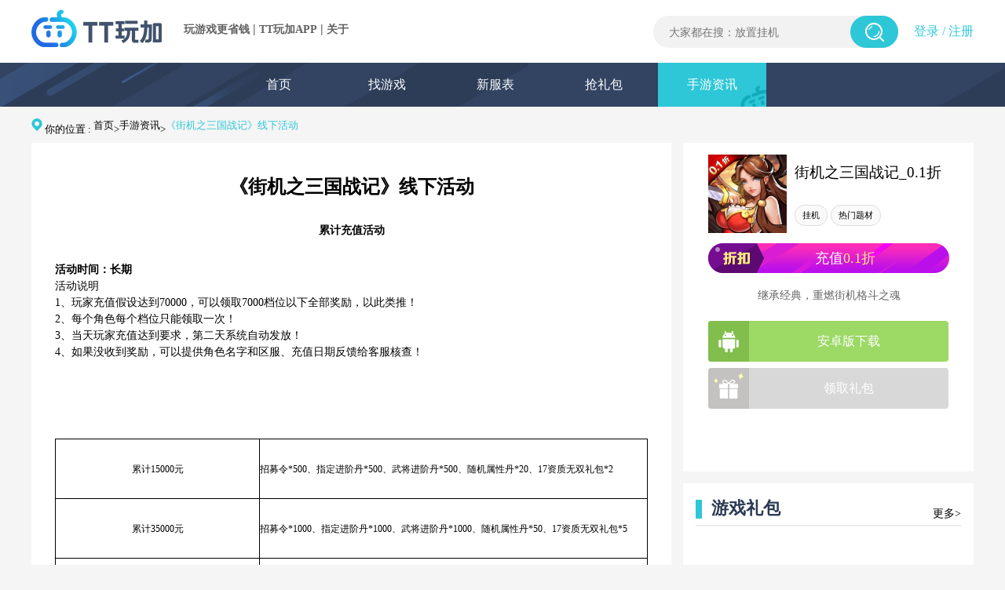

--- FILE ---
content_type: text/html; charset=utf-8
request_url: https://www.ttwanjia.com/article/22163_3.html
body_size: 6544
content:
<!DOCTYPE html>
<html lang="en">

<head>
    <meta charset="UTF-8">
    <meta name="viewport"
          content="width=device-width, initial-scale=1.0, minimum-scale=1.0, maximum-scale=1.0,user-scalable=no"
          id="viewport"/>
    <meta http-equiv="Cache-Control" content="no-cache, no-store, must-revalidate"/>
    <meta http-equiv="Pragma" content="no-cache"/>
    <meta http-equiv="Expires" content="0"/>
    <title>《街机之三国战记》线下活动-TT玩加官网</title>
    <meta name="Keywords" content="《街机之三国战记》线下活动">
    <meta name="description" content="累计充值活动">
    <link rel="stylesheet" href="../css/style.css?version=18">
</head>
<body class="article_game">
<div class="full header">
    <div class="content w1200 clearfix">
        <h1 class="logo left">
            <a href="/index.html"><img alt="TT玩加" class="logo_icon" src="/images/home/logo_v2.png"></a>
            <div class="text_box">
                <a href="/index.html">玩游戏更省钱</a> |
                <a class="downApp">TT玩加APP</a> |
                <a href="/about.html">关于</a>
            </div>
        </h1>
        <div class="login right">
            	  <a href="/login.html">登录</a>&nbsp/&nbsp<a href="/register.html">注册</a>

        </div>
        <div class="search right">
            <div class="search_box right">
                <input type="text" placeholder="大家都在搜：0.1折" data-val="0.1折">
                <img class="search_btn" src="../images/home/search.png" alt="">
            </div>
        </div>

    </div>
</div>
<!--header--end-->
<!--nav--start-->
<div class="full nav">
    <div class="content w1200 clearfix">
        <ul>
            <li><a href="../index.html">首页</a></li>
            <li><a href="../search/0.html">找游戏</a></li>
            <li><a href="../new_server.html">新服表</a></li>
            <li><a href="../rob_gift.html">抢礼包</a></li>
            <li><a href="../information/0.html"  class="active">手游资讯</a></li>
        </ul>
    </div>
</div>
<!--nav--end-->

<div class="breadcrumb">
    <img src="../images/search/loacation.png" >
    <span class="location">你的位置 : <a href="../index.html">首页</a>><a href="../information/0.html">手游资讯</a>><span class="cur_location">《街机之三国战记》线下活动</span></span>
</div>
<div class="main">
    <div class="article_box">
        <div class="article_title">《街机之三国战记》线下活动</div>
        <div class="article_contain">
            <p style="text-align:center"><strong>累计充值活动</strong></p>

<p><strong>活动时间：长期&nbsp;&nbsp; &nbsp;&nbsp;&nbsp; &nbsp;&nbsp;&nbsp; &nbsp;&nbsp;&nbsp; &nbsp;&nbsp;&nbsp; &nbsp;&nbsp;&nbsp; &nbsp;&nbsp;&nbsp; &nbsp;&nbsp;&nbsp; &nbsp;</strong><br />
活动说明&nbsp;&nbsp; &nbsp;&nbsp;&nbsp; &nbsp;&nbsp;&nbsp; &nbsp;&nbsp;&nbsp; &nbsp;&nbsp;&nbsp; &nbsp;&nbsp;&nbsp; &nbsp;&nbsp;&nbsp; &nbsp;&nbsp;&nbsp; &nbsp;<br />
1、玩家充值假设达到70000，可以领取7000档位以下全部奖励，以此类推！&nbsp;&nbsp; &nbsp;&nbsp;&nbsp; &nbsp;&nbsp;&nbsp; &nbsp;&nbsp;&nbsp; &nbsp;&nbsp;&nbsp; &nbsp;&nbsp;&nbsp; &nbsp;&nbsp;&nbsp; &nbsp;&nbsp;&nbsp; &nbsp;<br />
2、每个角色每个档位只能领取一次！&nbsp;&nbsp; &nbsp;&nbsp;&nbsp; &nbsp;&nbsp;&nbsp; &nbsp;&nbsp;&nbsp; &nbsp;&nbsp;&nbsp; &nbsp;&nbsp;&nbsp; &nbsp;&nbsp;&nbsp; &nbsp;&nbsp;&nbsp; &nbsp;<br />
3、当天玩家充值达到要求，第二天系统自动发放！&nbsp;&nbsp; &nbsp;&nbsp;&nbsp; &nbsp;&nbsp;&nbsp; &nbsp;&nbsp;&nbsp; &nbsp;&nbsp;&nbsp; &nbsp;&nbsp;&nbsp; &nbsp;&nbsp;&nbsp; &nbsp;&nbsp;&nbsp; &nbsp;<br />
4、如果没收到奖励，可以提供角色名字和区服、充值日期反馈给客服核查！</p>

<p>&nbsp;&nbsp; &nbsp;&nbsp;&nbsp; &nbsp;&nbsp;&nbsp;</p>

<p><strong>&nbsp;&nbsp;&nbsp; &nbsp;&nbsp;</strong></p>

<table border="1" cellspacing="0" style="border-collapse:collapse; border:0.5pt solid #000000; height:1197px; width:213.03pt">
	<tbody>
		<tr>
			<td style="background-color:#ffffff; border-color:#000000; height:57.00pt; text-align:center; vertical-align:middle; white-space:normal; width:73.50pt"><span style="font-size:9pt"><span style="color:#000000"><span style="font-family:微软雅黑">累计15000元</span></span></span></td>
			<td style="background-color:#ffffff; border-color:#000000; height:57.00pt; vertical-align:middle; white-space:normal; width:139.50pt"><span style="font-size:9pt"><span style="color:#000000"><span style="font-family:微软雅黑">招募令*500、指定进阶丹*500、武将进阶丹*500、随机属性丹*20、17资质无双礼包*2</span></span></span></td>
		</tr>
		<tr>
			<td style="background-color:#ffffff; border-color:#000000; height:57.00pt; text-align:center; vertical-align:middle; white-space:nowrap"><span style="font-size:9pt"><span style="color:#000000"><span style="font-family:微软雅黑">累计35000元</span></span></span></td>
			<td style="background-color:#ffffff; border-color:#000000; height:57.00pt; vertical-align:middle; white-space:normal; width:139.50pt"><span style="font-size:9pt"><span style="color:#000000"><span style="font-family:微软雅黑">招募令*1000、指定进阶丹*1000、武将进阶丹*1000、随机属性丹*50、17资质无双礼包*5</span></span></span></td>
		</tr>
		<tr>
			<td style="background-color:#ffffff; border-color:#000000; height:57.00pt; text-align:center; vertical-align:middle; white-space:nowrap"><span style="font-size:9pt"><span style="color:#000000"><span style="font-family:微软雅黑">累计70000元</span></span></span></td>
			<td style="background-color:#ffffff; border-color:#000000; height:57.00pt; vertical-align:middle; white-space:normal; width:139.50pt"><span style="font-size:9pt"><span style="color:#000000"><span style="font-family:微软雅黑">万能碎片无双50、招贤令*100、指定进阶丹*2000、武将进阶丹*2000、随机属性丹*100、高级探宝卷*50</span></span></span></td>
		</tr>
		<tr>
			<td style="background-color:#ffffff; border-color:#000000; height:71.25pt; text-align:center; vertical-align:middle; white-space:nowrap"><span style="font-size:9pt"><span style="color:#000000"><span style="font-family:微软雅黑">累计110000元</span></span></span></td>
			<td style="background-color:#ffffff; border-color:#000000; height:71.25pt; vertical-align:middle; white-space:normal; width:139.50pt"><span style="font-size:9pt"><span style="color:#000000"><span style="font-family:微软雅黑">万能碎片无双100、招贤令*200、指定进阶丹*3000、武将进阶丹*3000、随机属性丹*200、高级探宝卷*100</span></span></span></td>
		</tr>
		<tr>
			<td style="background-color:#ffffff; border-color:#000000; height:71.25pt; text-align:center; vertical-align:middle; white-space:nowrap"><span style="font-size:9pt"><span style="color:#000000"><span style="font-family:微软雅黑">累计150000元</span></span></span></td>
			<td style="background-color:#ffffff; border-color:#000000; height:71.25pt; vertical-align:middle; white-space:normal; width:139.50pt"><span style="font-size:9pt"><span style="color:#000000"><span style="font-family:微软雅黑">万能碎片无双150、招贤令*300、指定进阶丹*4000、武将进阶丹*4000、随机属性丹*300、高级探宝卷*150</span></span></span></td>
		</tr>
		<tr>
			<td style="background-color:#ffffff; border-color:#000000; height:57.00pt; text-align:center; vertical-align:middle; white-space:nowrap"><span style="font-size:9pt"><span style="color:#000000"><span style="font-family:微软雅黑">累计200000元</span></span></span></td>
			<td style="background-color:#ffffff; border-color:#000000; height:57.00pt; vertical-align:middle; white-space:normal; width:139.50pt"><span style="font-size:9pt"><span style="color:#000000"><span style="font-family:微软雅黑">万能碎片无双200、招贤令*400、指定进阶丹*5000、武将进阶丹*5000、随机属性丹*400、称号：博览群书</span></span></span></td>
		</tr>
		<tr>
			<td style="background-color:#ffffff; border-color:#000000; height:57.00pt; text-align:center; vertical-align:middle; white-space:nowrap"><span style="font-size:9pt"><span style="color:#000000"><span style="font-family:微软雅黑">累计300000元</span></span></span></td>
			<td style="background-color:#ffffff; border-color:#000000; height:57.00pt; vertical-align:middle; white-space:normal; width:139.50pt"><span style="font-size:9pt"><span style="color:#000000"><span style="font-family:微软雅黑">万能碎片无双250、幸运之灵*5、指定进阶丹*6000、武将进阶丹*6000、随机属性丹*500、时装：幽冥之眼</span></span></span></td>
		</tr>
		<tr>
			<td style="background-color:#ffffff; border-color:#000000; height:57.00pt; text-align:center; vertical-align:middle; white-space:nowrap"><span style="font-size:9pt"><span style="color:#000000"><span style="font-family:微软雅黑">累计400000元</span></span></span></td>
			<td style="background-color:#ffffff; border-color:#000000; height:57.00pt; vertical-align:middle; white-space:normal; width:139.50pt"><span style="font-size:9pt"><span style="color:#000000"><span style="font-family:微软雅黑">万能碎片无双300、幸运之灵*10、璀璨符石*5、指定进阶丹*7000、武将进阶丹*7000、称号：妙笔生花</span></span></span></td>
		</tr>
		<tr>
			<td style="background-color:#ffffff; border-color:#000000; height:57.00pt; text-align:center; vertical-align:middle; white-space:nowrap"><span style="font-size:9pt"><span style="color:#000000"><span style="font-family:微软雅黑">累计500000元</span></span></span></td>
			<td style="background-color:#ffffff; border-color:#000000; height:57.00pt; vertical-align:middle; white-space:normal; width:139.50pt"><span style="font-size:9pt"><span style="color:#000000"><span style="font-family:微软雅黑">万能碎片无双350、幸运之灵*15、璀璨符石*10、指定进阶丹*8000、武将进阶丹*8000、时装：机甲战警</span></span></span></td>
		</tr>
		<tr>
			<td style="background-color:#ffffff; border-color:#000000; height:71.25pt; text-align:center; vertical-align:middle; white-space:nowrap"><span style="font-size:9pt"><span style="color:#000000"><span style="font-family:微软雅黑">累计600000元</span></span></span></td>
			<td style="background-color:#ffffff; border-color:#000000; height:71.25pt; vertical-align:middle; white-space:normal; width:139.50pt"><span style="font-size:9pt"><span style="color:#000000"><span style="font-family:微软雅黑">万能碎片无双400、指定红色宝物礼包*2、红色兽魂指定宝箱*2、红色自选将星*2、红色自选遁书礼包*2、称号： 星奔川鹜</span></span></span></td>
		</tr>
		<tr>
			<td style="background-color:#ffffff; border-color:#000000; height:71.25pt; text-align:center; vertical-align:middle; white-space:nowrap"><span style="font-size:9pt"><span style="color:#000000"><span style="font-family:微软雅黑">累计700000元</span></span></span></td>
			<td style="background-color:#ffffff; border-color:#000000; height:71.25pt; vertical-align:middle; white-space:normal; width:139.50pt"><span style="font-size:9pt"><span style="color:#000000"><span style="font-family:微软雅黑">万能碎片无双450、指定红色宝物礼包*5、红色兽魂指定宝箱*5、红色自选将星*5、红色自选遁书礼包*5、时装： 鸦凰战衣</span></span></span></td>
		</tr>
		<tr>
			<td style="background-color:#ffffff; border-color:#000000; height:71.25pt; text-align:center; vertical-align:middle; white-space:nowrap"><span style="font-size:9pt"><span style="color:#000000"><span style="font-family:微软雅黑">累计800000元</span></span></span></td>
			<td style="background-color:#ffffff; border-color:#000000; height:71.25pt; vertical-align:middle; white-space:normal; width:139.50pt"><span style="font-size:9pt"><span style="color:#000000"><span style="font-family:微软雅黑">万能碎片无双500、金色兽魂指定宝箱*1、粉色遁书：黄帝内经*1、坐骑皮肤：黄泉之风、守护皮肤：蛮牛、称号：雄才大略、</span></span></span></td>
		</tr>
		<tr>
			<td style="background-color:#ffffff; border-color:#000000; height:71.25pt; text-align:center; vertical-align:middle; white-space:nowrap"><span style="font-size:9pt"><span style="color:#000000"><span style="font-family:微软雅黑">累计900000元</span></span></span></td>
			<td style="background-color:#ffffff; border-color:#000000; height:71.25pt; vertical-align:middle; white-space:normal; width:139.50pt"><span style="font-size:9pt"><span style="color:#000000"><span style="font-family:微软雅黑">万能碎片无双550、金色兽魂指定宝箱*2、粉色遁书：神临圣书*2、神魂-炎鹰碎片*10、神魂-雷公碎片*10、坐骑皮肤：凤凰</span></span></span></td>
		</tr>
		<tr>
			<td style="background-color:#ffffff; border-color:#000000; height:71.25pt; text-align:center; vertical-align:middle; white-space:nowrap"><span style="font-size:9pt"><span style="color:#000000"><span style="font-family:微软雅黑">累计1000000元</span></span></span></td>
			<td style="background-color:#ffffff; border-color:#000000; height:71.25pt; vertical-align:middle; white-space:normal; width:139.50pt"><span style="font-size:9pt"><span style="color:#000000"><span style="font-family:微软雅黑">万能碎片无双600、魔将之灵*100、粉色遁书：般若心经*2、神魂-炎鹰碎片*30、神魂-雷公碎片*30、坐骑皮肤：九尾狐、</span></span></span></td>
		</tr>
	</tbody>
</table>

<p><strong>&nbsp; &nbsp;&nbsp;&nbsp; &nbsp;&nbsp;&nbsp; &nbsp;&nbsp;&nbsp; </strong></p>

<p style="text-align:center"><strong>&nbsp;单日累充活动</strong></p>

<p>活动时间：长期&nbsp;&nbsp; &nbsp;&nbsp;&nbsp; &nbsp;&nbsp;&nbsp; &nbsp;&nbsp;&nbsp; &nbsp;&nbsp;&nbsp; &nbsp;&nbsp;&nbsp; &nbsp;&nbsp;&nbsp; &nbsp;&nbsp;&nbsp; &nbsp;<br />
活动说明&nbsp;&nbsp; &nbsp;&nbsp;&nbsp; &nbsp;&nbsp;&nbsp; &nbsp;&nbsp;&nbsp; &nbsp;&nbsp;&nbsp; &nbsp;&nbsp;&nbsp; &nbsp;&nbsp;&nbsp; &nbsp;&nbsp;&nbsp; &nbsp;<br />
1、玩家单日充值假设达到10000，可以领取10000以下全部的充值奖励&nbsp;&nbsp; &nbsp;&nbsp;&nbsp; &nbsp;&nbsp;&nbsp; &nbsp;&nbsp;&nbsp; &nbsp;&nbsp;&nbsp; &nbsp;&nbsp;&nbsp; &nbsp;&nbsp;&nbsp; &nbsp;&nbsp;&nbsp; &nbsp;<br />
2、每个角色每天只能领取一次！&nbsp;&nbsp; &nbsp;&nbsp;&nbsp; &nbsp;&nbsp;&nbsp; &nbsp;&nbsp;&nbsp; &nbsp;&nbsp;&nbsp; &nbsp;&nbsp;&nbsp; &nbsp;&nbsp;&nbsp; &nbsp;&nbsp;&nbsp; &nbsp;<br />
3、当天玩家充值达到要求，第二天系统自动发放！（早上12点前发放）&nbsp;&nbsp; &nbsp;&nbsp;&nbsp; &nbsp;&nbsp;&nbsp; &nbsp;&nbsp;&nbsp; &nbsp;&nbsp;&nbsp; &nbsp;&nbsp;&nbsp; &nbsp;&nbsp;&nbsp; &nbsp;&nbsp;&nbsp; &nbsp;<br />
4、如果没收到奖励，可以提供角色名字和区服、充值日期反馈给客服核查！</p>

<table border="1" cellspacing="0" style="border-collapse:collapse; border:0.5pt solid #000000; height:931px; width:216.78pt">
	<tbody>
		<tr>
			<td style="background-color:#ffffff; border-color:#000000; height:42.75pt; vertical-align:middle; white-space:normal; width:82.50pt"><span style="font-size:9pt"><span style="color:#000000"><span style="font-family:微软雅黑">单日累计2000元</span></span></span></td>
			<td style="background-color:#ffffff; border-color:#000000; height:42.75pt; vertical-align:middle; white-space:normal; width:134.25pt"><span style="font-size:9pt"><span style="color:#000000"><span style="font-family:微软雅黑">招募令*200、指定进阶丹*500、武将进阶丹*500、武将升级丹*1000、指定16资质礼包*5、</span></span></span></td>
		</tr>
		<tr>
			<td style="background-color:#ffffff; border-color:#000000; height:57.00pt; vertical-align:middle; white-space:normal; width:82.50pt"><span style="font-size:9pt"><span style="color:#000000"><span style="font-family:微软雅黑">单日累计5000元</span></span></span></td>
			<td style="background-color:#ffffff; border-color:#000000; height:57.00pt; vertical-align:middle; white-space:normal; width:134.25pt"><span style="font-size:9pt"><span style="color:#000000"><span style="font-family:微软雅黑">招募令*500、指定进阶丹*700、武将进阶丹*1000、武将升级丹*2000、17资质无双礼包*2、指定属性丹*20</span></span></span></td>
		</tr>
		<tr>
			<td style="background-color:#ffffff; border-color:#000000; height:57.00pt; vertical-align:middle; white-space:normal; width:82.50pt"><span style="font-size:9pt"><span style="color:#000000"><span style="font-family:微软雅黑">单日累计10000元</span></span></span></td>
			<td style="background-color:#ffffff; border-color:#000000; height:57.00pt; vertical-align:middle; white-space:normal; width:134.25pt"><span style="font-size:9pt"><span style="color:#000000"><span style="font-family:微软雅黑">招贤令*20、指定进阶丹*1000、武将进阶丹*2000、武将升级丹*3000、17资质无双礼包*5、角色升级丹*3</span></span></span></td>
		</tr>
		<tr>
			<td style="background-color:#ffffff; border-color:#000000; height:57.00pt; vertical-align:middle; white-space:normal; width:82.50pt"><span style="font-size:9pt"><span style="color:#000000"><span style="font-family:微软雅黑">单日累计20000元</span></span></span></td>
			<td style="background-color:#ffffff; border-color:#000000; height:57.00pt; vertical-align:middle; white-space:normal; width:134.25pt"><span style="font-size:9pt"><span style="color:#000000"><span style="font-family:微软雅黑">招贤令*50、武将进阶丹*3000、武将升级丹*4000、万能碎片无双*60、角色升级丹*5、橙色自选将星*5</span></span></span></td>
		</tr>
		<tr>
			<td style="background-color:#ffffff; border-color:#000000; height:57.00pt; vertical-align:middle; white-space:normal; width:82.50pt"><span style="font-size:9pt"><span style="color:#000000"><span style="font-family:微软雅黑">单日累计40000元</span></span></span></td>
			<td style="background-color:#ffffff; border-color:#000000; height:57.00pt; vertical-align:middle; white-space:normal; width:134.25pt"><span style="font-size:9pt"><span style="color:#000000"><span style="font-family:微软雅黑">招贤令*100、武将进阶丹*4000、武将升级丹*4000、万能碎片无双120、角色升级丹*10、自选神魂礼包*7</span></span></span></td>
		</tr>
		<tr>
			<td style="background-color:#ffffff; border-color:#000000; height:71.25pt; vertical-align:middle; white-space:normal; width:82.50pt"><span style="font-size:9pt"><span style="color:#000000"><span style="font-family:微软雅黑">单日累计60000元</span></span></span></td>
			<td style="background-color:#ffffff; border-color:#000000; height:71.25pt; vertical-align:middle; white-space:normal; width:134.25pt"><span style="font-size:9pt"><span style="color:#000000"><span style="font-family:微软雅黑">元宝*30W、武将进阶丹*5000、武将升级丹*5000、万能碎片无双*240、角色升级丹*15、红色自选将星*5、法宝皮肤：玲珑宝塔</span></span></span></td>
		</tr>
		<tr>
			<td style="background-color:#ffffff; border-color:#000000; height:71.25pt; vertical-align:middle; white-space:normal; width:82.50pt"><span style="font-size:9pt"><span style="color:#000000"><span style="font-family:微软雅黑">单日累计80000元</span></span></span></td>
			<td style="background-color:#ffffff; border-color:#000000; height:71.25pt; vertical-align:middle; white-space:normal; width:134.25pt"><span style="font-size:9pt"><span style="color:#000000"><span style="font-family:微软雅黑">元宝*40W、武将进阶丹*6000、武将升级丹*6000、万能碎片无双*360、角色升级丹*20、红色兽魂指定宝箱*3、神兵皮肤：雷厉风行</span></span></span></td>
		</tr>
		<tr>
			<td style="background-color:#ffffff; border-color:#000000; height:71.25pt; vertical-align:middle; white-space:normal; width:82.50pt"><span style="font-size:9pt"><span style="color:#000000"><span style="font-family:微软雅黑">单日累计100000元</span></span></span></td>
			<td style="background-color:#ffffff; border-color:#000000; height:71.25pt; vertical-align:middle; white-space:normal; width:134.25pt"><span style="font-size:9pt"><span style="color:#000000"><span style="font-family:微软雅黑">元宝*50W、武将进阶丹*7000、武将升级丹*7000、万能碎片无双*480、角色升级丹*25、指定红色宝物礼包*2、光环皮肤：九婴</span></span></span></td>
		</tr>
		<tr>
			<td style="background-color:#ffffff; border-color:#000000; height:71.25pt; vertical-align:middle; white-space:normal; width:82.50pt"><span style="font-size:9pt"><span style="color:#000000"><span style="font-family:微软雅黑">单日累计150000元</span></span></span></td>
			<td style="background-color:#ffffff; border-color:#000000; height:71.25pt; vertical-align:middle; white-space:normal; width:134.25pt"><span style="font-size:9pt"><span style="color:#000000"><span style="font-family:微软雅黑">元宝*70W、武将进阶丹*8000、武将升级丹*8000、万能碎片无双*540、红色自选遁书礼包*4、红色兽魂指定宝箱*5、坐骑皮肤：碧海游龙</span></span></span></td>
		</tr>
		<tr>
			<td style="background-color:#ffffff; border-color:#000000; height:71.25pt; vertical-align:middle; white-space:normal; width:82.50pt"><span style="font-size:9pt"><span style="color:#000000"><span style="font-family:微软雅黑">单日累计200000元</span></span></span></td>
			<td style="background-color:#ffffff; border-color:#000000; height:71.25pt; vertical-align:middle; white-space:normal; width:134.25pt"><span style="font-size:9pt"><span style="color:#000000"><span style="font-family:微软雅黑">元宝*100W、武将进阶丹*9000、武将升级丹*9000、万能碎片无双*720、金色兽魂指定宝箱*1、神启-惩万恶-雷公*1、神启-炎之心-炎鹰*1</span></span></span></td>
		</tr>
		<tr>
			<td style="background-color:#ffffff; border-color:#000000; height:71.25pt; vertical-align:middle; white-space:normal; width:82.50pt"><span style="font-size:9pt"><span style="color:#000000"><span style="font-family:微软雅黑">单日累计300000元</span></span></span></td>
			<td style="background-color:#ffffff; border-color:#000000; height:71.25pt; vertical-align:middle; white-space:normal; width:134.25pt"><span style="font-size:9pt"><span style="color:#000000"><span style="font-family:微软雅黑">元宝*200W、万能碎片无双*1000、神将之魂*100、金色兽魂指定宝箱*2、粉色黄帝内经遁书、坐骑皮肤：赤炎虎、守护皮肤：流云</span></span></span></td>
		</tr>
	</tbody>
</table>

<p>&nbsp;</p>

<p style="text-align:center"><strong>单日大R自选礼包</strong></p>

<p><br />
活动时间：长期&nbsp;&nbsp; &nbsp;&nbsp;&nbsp; &nbsp;&nbsp;&nbsp; &nbsp;&nbsp;&nbsp; &nbsp;&nbsp;&nbsp; &nbsp;&nbsp;&nbsp; &nbsp;&nbsp;&nbsp; &nbsp;&nbsp;&nbsp; &nbsp;<br />
活动说明&nbsp;&nbsp; &nbsp;&nbsp;&nbsp; &nbsp;&nbsp;&nbsp; &nbsp;&nbsp;&nbsp; &nbsp;&nbsp;&nbsp; &nbsp;&nbsp;&nbsp; &nbsp;&nbsp;&nbsp; &nbsp;&nbsp;&nbsp; &nbsp;<br />
1、玩家单日充值假设达到700，只能领取对应的档位奖励，不能领取400档位奖励！&nbsp;&nbsp; &nbsp;&nbsp;&nbsp; &nbsp;&nbsp;&nbsp; &nbsp;&nbsp;&nbsp; &nbsp;&nbsp;&nbsp; &nbsp;&nbsp;&nbsp; &nbsp;&nbsp;&nbsp; &nbsp;&nbsp;&nbsp; &nbsp;<br />
2、每个角色每天只能领取一次！&nbsp;&nbsp; &nbsp;&nbsp;&nbsp; &nbsp;&nbsp;&nbsp; &nbsp;&nbsp;&nbsp; &nbsp;&nbsp;&nbsp; &nbsp;&nbsp;&nbsp; &nbsp;&nbsp;&nbsp; &nbsp;&nbsp;&nbsp; &nbsp;<br />
3、达到条件玩家请在活动结束后请在玩加APP点击-【我的】-【我的客服】进行奖励申请&nbsp;&nbsp; &nbsp;&nbsp;&nbsp; &nbsp;&nbsp;&nbsp; &nbsp;&nbsp;&nbsp; &nbsp;&nbsp;&nbsp; &nbsp;&nbsp;&nbsp; &nbsp;&nbsp;&nbsp; &nbsp;&nbsp;&nbsp; &nbsp;<br />
4、如果没收到奖励，可以提供角色名字和区服、充值日期反馈给客服核查！&nbsp;&nbsp; &nbsp;</p>

<table border="1" cellspacing="0" style="border-collapse:collapse; border:0.5pt solid #000000; height:108px; width:216.78pt">
	<tbody>
		<tr>
			<td rowspan="2" style="background-color:#ffffff; border-color:#000000; height:13.50pt; text-align:center; vertical-align:middle; white-space:nowrap; width:82.50pt"><span style="font-size:9pt"><span style="color:#000000"><span style="font-family:微软雅黑">单日累计30000元</span></span></span></td>
			<td rowspan="2" style="background-color:#ffffff; height:13.50pt; text-align:center; vertical-align:middle; white-space:normal; width:134.25pt"><span style="font-size:9pt"><span style="color:#000000"><span style="font-family:微软雅黑">指定17资质武将*1 万能碎片无双*100 元宝*15W</span></span></span></td>
		</tr>
		<tr>
		</tr>
		<tr>
			<td rowspan="2" style="background-color:#ffffff; border-color:#000000; height:13.50pt; text-align:center; vertical-align:middle; white-space:nowrap"><span style="font-size:9pt"><span style="color:#000000"><span style="font-family:微软雅黑">单日累计55000元</span></span></span></td>
			<td rowspan="2" style="background-color:#ffffff; height:13.50pt; text-align:center; vertical-align:middle; white-space:normal; width:134.25pt"><span style="font-size:9pt"><span style="color:#000000"><span style="font-family:微软雅黑">指定17资质武将*2 万能碎片无双*300 元宝*30W</span></span></span></td>
		</tr>
		<tr>
		</tr>
		<tr>
			<td rowspan="2" style="background-color:#ffffff; border-color:#000000; height:13.50pt; text-align:center; vertical-align:middle; white-space:nowrap"><span style="font-size:9pt"><span style="color:#000000"><span style="font-family:微软雅黑">单日累计90000元</span></span></span></td>
			<td rowspan="2" style="background-color:#ffffff; height:13.50pt; text-align:center; vertical-align:middle; white-space:normal; width:134.25pt"><span style="font-size:9pt"><span style="color:#000000"><span style="font-family:微软雅黑">指定17资质武将*3 万能碎片无双*500 元宝*70W</span></span></span></td>
		</tr>
		<tr>
		</tr>
	</tbody>
</table>

<p style="text-align:center">&nbsp;&nbsp; &nbsp;&nbsp;&nbsp; <strong>&nbsp;&nbsp;&nbsp; &nbsp;&nbsp;&nbsp;</strong></p>

<p style="text-align:center"><strong>冠名活动&nbsp;&nbsp;&nbsp; &nbsp;&nbsp;&nbsp; &nbsp;&nbsp;&nbsp; &nbsp;</strong></p>

<p>活动时间：长期&nbsp;&nbsp; &nbsp;&nbsp;&nbsp; &nbsp;&nbsp;&nbsp; &nbsp;&nbsp;&nbsp; &nbsp;&nbsp;&nbsp; &nbsp;&nbsp;&nbsp; &nbsp;&nbsp;&nbsp; &nbsp;&nbsp;&nbsp; &nbsp;<br />
活动说明&nbsp;&nbsp; &nbsp;&nbsp;&nbsp; &nbsp;&nbsp;&nbsp; &nbsp;&nbsp;&nbsp; &nbsp;&nbsp;&nbsp; &nbsp;&nbsp;&nbsp; &nbsp;&nbsp;&nbsp; &nbsp;&nbsp;&nbsp; &nbsp;<br />
活动规则：规则是每个区服单日实充500且第一个申请的玩家冠名权和冠名礼包，后续申请的玩家只有冠名礼包一份&nbsp;&nbsp; &nbsp;&nbsp;&nbsp; &nbsp;&nbsp;&nbsp; &nbsp;&nbsp;&nbsp; &nbsp;&nbsp;&nbsp; &nbsp;&nbsp;&nbsp; &nbsp;&nbsp;&nbsp; &nbsp;&nbsp;&nbsp; &nbsp;<br />
申请方式：达到条件玩家请在活动结束后请在玩加APP点击-【我的】-【我的客服】进行奖励申请&nbsp;&nbsp; &nbsp;&nbsp;&nbsp; &nbsp;&nbsp;&nbsp; &nbsp;&nbsp;&nbsp; &nbsp;&nbsp;&nbsp; &nbsp;&nbsp;&nbsp; &nbsp;&nbsp;&nbsp; &nbsp;&nbsp;&nbsp; &nbsp;<br />
&nbsp;&nbsp; &nbsp;&nbsp;&nbsp; &nbsp;&nbsp;&nbsp; &nbsp;&nbsp;&nbsp; &nbsp;&nbsp;&nbsp; &nbsp;&nbsp;&nbsp; &nbsp;&nbsp;&nbsp; &nbsp;&nbsp;&nbsp; &nbsp;<br />
关于改服务器名字的说明：&nbsp;&nbsp; &nbsp;&nbsp;&nbsp; &nbsp;&nbsp;&nbsp; &nbsp;&nbsp;&nbsp; &nbsp;&nbsp;&nbsp; &nbsp;&nbsp;&nbsp; &nbsp;&nbsp;&nbsp; &nbsp;&nbsp;&nbsp; &nbsp;<br />
1.可以由获取该资格的玩家指定本服务器的名称，请谨慎使用！&nbsp;&nbsp; &nbsp;&nbsp;&nbsp; &nbsp;&nbsp;&nbsp; &nbsp;&nbsp;&nbsp; &nbsp;&nbsp;&nbsp; &nbsp;&nbsp;&nbsp; &nbsp;&nbsp;&nbsp; &nbsp;&nbsp;&nbsp; &nbsp;<br />
2.服务器命名规则：服务器名称限定为4字以内简体汉字，需特别注意的是：如包含脏话、不文明词语等敏感词语、否则将取消冠名资格！&nbsp;&nbsp; &nbsp;&nbsp;&nbsp; &nbsp;&nbsp;&nbsp; &nbsp;&nbsp;&nbsp; &nbsp;&nbsp;&nbsp; &nbsp;&nbsp;&nbsp; &nbsp;&nbsp;&nbsp; &nbsp;&nbsp;&nbsp; &nbsp;<br />
3.如出现同等金额玩家同时申请冠名，则按充值时间的先后顺序来判断，第一名达到条件玩家拥有冠名权，每个区服仅限修改一次！</p>

        </div>
    </div>
<div class="intro">
    <img class="game" src="https://admincdn.ttwanjia.com/gamepicture/o_1hr817sf7r4b19vlr5v10m89262g.png" alt="街机之三国战记_0.1折">
    <div class="title">街机之三国战记_0.1折</div>
    <br>
    <div class="tag_list">
                <div class="tag">挂机</div>
                <div class="tag">热门题材</div>

    </div>
    <div class="discount">
        <img class="discount_img" src="../images/game_detail/discount.png" />
            <div>
                <div class="discount_text_center">充值<span class="yellow">0.1折</span></div>
            </div>
    </div>

    <div class="tip">继承经典，重燃街机格斗之魂</div>
    <div class="btn green downBtn" data-type="downLoad" data-gameId="24441"><div class="logo dark"><img src="../images/game_detail/android.png"></div><div class="illustration">安卓版下载</div></div>
	<div class="btn orange"><div class="logo dark"><img src="https://tg-cdn.52tzgame.com/images/official/v1.1.0/pc/images/game_detail/gift.png"></div><div class="illustration">领取礼包</div></div>
</div>    
    <div class="gift">
        <div class="title">
            <div class="box"></div>
            <div class="word">游戏礼包</div>
            <a href='../giftlist/24441.html' class="more">更多></a>
        </div>
			<div class="noData">
		            暂无礼包
	        </div>
    </div>
    
    <div class="news">
    <div class="title">
        <div class="box"></div>
        <div class="word">最新资讯</div>
        <a href='../information/0.html' class="more">更多></a>
    </div>
    <ul>
            <a href="../article/104_6.html"><li>&nbsp;《石器争霸》3月21日公测开启，远古战场静候大统领的降临！</li></a>
            <a href="../article/103_6.html"><li>&nbsp;《放置与召唤_0.1折》2024最新版新手攻略</li></a>
            <a href="../article/102_6.html"><li>&nbsp;《斗破苍穹:巅峰对决》角色强度排行解析 谁能称霸战场</li></a>
            <a href="../article/101_6.html"><li>&nbsp;《零界战区》首充自选怎么选 首充角色推荐</li></a>
            <a href="../article/100_6.html"><li>&nbsp;轻松养成 《美食大乱斗》0.1折版本上线！</li></a>
            <a href="../article/97_6.html"><li>&nbsp;《星魂之上》4月18日正式上线</li></a>
            <a href="../article/95_6.html"><li>&nbsp;集合！《群英召唤师》上线玩加平台</li></a>
            <a href="../article/98_6.html"><li>&nbsp;《狩猎吧！原始人》4月18日震撼登场</li></a>
            <a href="../article/96_6.html"><li>&nbsp;《华夏英雄传》开服福利！！！</li></a>
            <a href="../article/94_8.html"><li>&nbsp;《古惑三国志》公测开服福利大盘点！</li></a>
    </ul>
</div>
</div>

<!-- footer-start -->
<div class="full footer">
    <div class="content w1200 clearfix">
        <div class="left">
            <p class="logo"><img src="https://tg-cdn.52tzgame.com/images/official/v1.1.0/pc/images/home/logo.png" alt=""></p>
            <p class="link_box">
                <a rel="nofollow" href="/about.html">关于我们</a>&nbsp;&nbsp;|&nbsp;
                <a rel="nofollow" href="https://tg.ttwanjia.com/tt/TZfuwuxieyi.html">用户协议</a>&nbsp;&nbsp;|&nbsp;
                <a rel="nofollow" href="/jzjh.html">家长监护</a>&nbsp;&nbsp;|&nbsp;
                <a rel="nofollow" href="http://tg.ttwanjia.com/tt/yisi20210730.html">纠纷处理</a>&nbsp;&nbsp;|&nbsp;
                <a rel="nofollow" href="http://tg.ttwanjia.com/tt/yisi20210730.html">隐私声明</a>
            </p>
            <p class="msg_box">抵制不良游戏，拒绝盗版游戏。 注意自我保护，谨防受骗上当。 <br>适度游戏益脑，沉迷游戏伤身。 合理安排时间，享受健康生活。</p>
            <p class="gongsi_box">广州玺越网络科技有限公司</p>
            <p class="beian_box">
                <a class="beian" href="http://beian.miit.gov.cn" target="view_window">粤ICP备2022114569号</a>&nbsp&nbsp&nbsp
                <span class="wenwang">粤网文(2023)2175-152号</span>
                <a class="wenwangwen">
                    <img src="https://tg-cdn.52tzgame.com/images/tgimg/images/wenwangwen.png">
                </a>
            </p>
        </div>
        <div class="right">
            <h6 class="we_link_title">联系我们</h6>
            <p class="we_link_box">
                客服电话：020-89811587 <br>
                微信公众号：TT玩加
            </p>
            <h6  class="game_link_title">游戏联运</h6>
            <p class="game_link_box">
                <!--李小姐  &nbsp&nbsp&nbsp  总联系人  &nbsp&nbsp&nbsp QQ：3004194311 <br>
                余小姐  &nbsp&nbsp&nbsp  华南区  &nbsp&nbsp&nbsp QQ：3004169323    <br>-->
                余小姐  &nbsp&nbsp&nbsp QQ：3004169323
            </p>
            <p class="jianguan_box">
                <a key="596dac562548be7cd74b0f87" logo_type="common" href="http://www.anquan.org">
                    <img src="https://tg-cdn.52tzgame.com/images/tgimg/images/anquanlianmeng.png" alt="安全联盟认证"  style="border: none;">
                </a>
                <a href="http://www.gzjd.gov.cn/gsmpro/web/serviceitem/web_alert_view.html">
                    <img src="https://tg-cdn.52tzgame.com/images/tgimg/images/wsbj1.png">
                </a>
                <a href="http://www.12377.cn" >
                    <img  src="https://tg-cdn.52tzgame.com/images/tgimg/images/blxx.png">
                </a>
                <a class="wanjia" target="cyxyv" href="https://v.yunaq.com/certificate?domain=www.ttwanjia.com&from=label&code=90020"><img  src="https://aqyzmedia.yunaq.com/labels/label_lg_90020.png"></a>
            </p>
        </div>

    </div>
</div>

<!-- footer-end -->

</body>
<script src="https://tg-cdn.52tzgame.com/js/jquery-1.12.4.min.js"></script>
<script src="https://tg-cdn.52tzgame.com/js/jquery.qrcode.min.js"></script>
<script src="../js/common.js?version=20"></script>
<script>
    $(function () {

    })
</script>
</html>

--- FILE ---
content_type: text/css
request_url: https://www.ttwanjia.com/css/style.css?version=18
body_size: 146381
content:
@charset "UTF-8";
* {
  margin: 0;
  padding: 0;
  -webkit-box-sizing: border-box;
  -moz-box-sizing: border-box;
  box-sizing: border-box;
}

body {
  color: #000;
}

h1, h2, h3, h4, h5, h6 {
  font-size: 100%;
}

address, cite, dfn, em, var {
  font-style: normal;
}

ul, ol {
  list-style: none;
}

a {
  text-decoration: none;
  color: #000;
  cursor: pointer;
}

a:hover {
  text-decoration: none;
  color: inherit;
}

sup {
  vertical-align: text-top;
}

sub {
  vertical-align: text-bottom;
}

fieldset, img {
  border: 0;
}

button, input, select, textarea {
  font-size: 100%;
}

table {
  border-collapse: collapse;
  border-spacing: 0;
}

.clearfix:after {
  content: " ";
  display: block;
  clear: both;
}

.text_overflow {
  white-space: nowrap;
  text-overflow: ellipsis;
  overflow: hidden;
}

.left {
  float: left;
}

.right {
  float: right;
}

.tz_loding {
  display: -webkit-box;
  display: -webkit-flex;
  display: flex;
  -webkit-box-align: center;
  -webkit-align-items: center;
  align-items: center;
  -webkit-box-pack: center;
  -webkit-justify-content: center;
  justify-content: center;
  position: fixed;
  width: 100%;
  height: 100%;
  left: 0;
  top: 0;
  background-color: rgba(0, 0, 0, 0.6);
  z-index: 400;
}
.tz_loding .loader--spinningDisc {
  position: absolute;
  z-index: 800;
  border: solid 0.5em #9b59b6;
  border-right-color: transparent;
  border-left-color: transparent;
  padding: 0.5em;
  width: 2em;
  height: 2em;
  border-radius: 50%;
  background: #3498db;
  background-clip: content-box;
  -webkit-animation: spinDisc 1.5s linear infinite;
  animation: spinDisc 1.5s linear infinite;
}
@-webkit-keyframes spinDisc {
  50% {
    border-top-color: #3498db;
    border-bottom-color: #3498db;
    background-color: #2ecc71;
  }
  100% {
    -webkit-transform: rotate(1turn);
    transform: rotate(1turn);
  }
}
@keyframes spinDisc {
  50% {
    border-top-color: #3498db;
    border-bottom-color: #3498db;
    background-color: #2ecc71;
  }
  100% {
    -webkit-transform: rotate(1turn);
    transform: rotate(1turn);
  }
}
.tz_confirm {
  display: -webkit-box;
  display: -webkit-flex;
  display: flex;
  -webkit-box-align: center;
  -webkit-align-items: center;
  align-items: center;
  -webkit-box-pack: center;
  -webkit-justify-content: center;
  justify-content: center;
  position: fixed;
  width: 100%;
  height: 100%;
  left: 0;
  top: 0;
  background-color: rgba(0, 0, 0, 0.6);
  z-index: 500;
}

.tz_confirm .tz_confirm_box {
  width: 500px;
  height: 300px;
  background-color: #fff;
  border-radius: 8px;
}

.tz_confirm .tz_confirm_top {
  font-size: 28px;
  padding: 50px 50px;
  padding-top: 80px;
  height: 206px;
  text-align: center;
  line-height: 40px;
}

.tz_confirm .tz_confirm_bottom {
  font-size: 24px;
  display: -webkit-box;
  display: -webkit-flex;
  display: flex;
  -webkit-box-pack: justify;
  -webkit-justify-content: space-between;
  justify-content: space-between;
  width: 80%;
  margin: 0 auto;
  margin-bottom: 53px;
}

.tz_confirm .tz_confirm_yes, .tz_confirm .tz_confirm_no {
  font-size: 22px;
  width: 168px;
  height: 52px;
  text-align: center;
  line-height: 52px;
  margin: auto;
  color: #666;
  background: #eeeeee;
  border-radius: 10px;
  cursor: pointer;
}

.tz_confirm .tz_confirm_no {
  color: #ffffff;
  background: #2fc7d7;
}

.tz_toast {
  z-index: 600;
  position: fixed;
  bottom: 10%;
  color: #fff;
  width: 100%;
  left: 0;
  text-align: center;
  font-size: 24px;
}
.tz_toast .msg {
  background-color: rgba(0, 0, 0, 0.7);
  padding: 10px 20px;
  border-radius: 5px;
}

.full {
  width: 100%;
  min-width: 1200px;
  max-width: 1920px;
  margin: auto;
}

.w1200 {
  width: 1200px;
  margin: auto;
}

html, body {
  width: 100%;
  font-family: "Microsoft YaHei";
  background-color: #f5f5f5;
}

.header {
  background-color: #fff;
}
.header .content {
  height: 80px;
}
.header .content .logo .logo_icon {
  float: left;
  margin-top: 12px;
  margin-right: 18px;
  width: 166px;
}
.header .content .logo .text_box {
  float: left;
  color: #616161;
  padding-top: 28px;
  padding-left: 10px;
}
.header .content .logo .text_box a {
  color: #616161;
  font-size: 14px;
}
.header .content .search .search_box {
  margin-top: 20px;
  position: relative;
}
.header .content .search .search_box input:focus {
  outline: none;
}
.header .content .search .search_box input {
  width: 312px;
  height: 41px;
  border: none;
  background-color: #f2f2f2;
  color: #999;
  font-size: 14px;
  padding: 0 20px;
  padding-right: 46px;
  line-height: 36px;
  margin-left: 38px;
  -webkit-border-radius: 100px;
  -moz-border-radius: 100px;
  border-radius: 100px;
}
.header .content .search .search_box .search_btn {
  width: 61px;
  height: 41px;
  position: absolute;
  top: 0px;
  right: 0px;
  cursor: pointer;
}
.header .content .search a {
  margin-top: 28px;
  margin-left: 54px;
  color: #fff;
}
.header .content .search a.active, .header .content .search a:hover {
  color: #ffc700;
}
.header .content .login {
  position: relative;
  z-index: 100;
  margin-left: 20px;
  font-size: 16px;
  color: #2ec7d7;
  line-height: 80px;
}
.header .content .login a {
  color: #2ec7d7;
}
.header .content .login div {
  width: 200px;
  height: 130px;
  text-align: center;
  position: relative;
  top: 8px;
}
.header .content .login div .user_name {
  display: inline-block;
  max-width: 170px;
  height: 20px;
  line-height: 20px;
  font-family: MicrosoftYaHei;
  font-size: 16px;
  font-weight: normal;
  letter-spacing: 0px;
  color: #2ec7d7;
  margin-right: 8px;
  text-overflow: ellipsis;
  white-space: nowrap;
  overflow: hidden;
  text-align: right;
  cursor: pointer;
}
.header .content .login div .triangle-down {
  display: inline-block;
  width: 13px;
  height: 8px;
  background: url("https://tg-cdn.52tzgame.com/images/official/v1.1.0/pc/images/login/down.png") center no-repeat;
  background-size: 100% 100%;
  vertical-align: super;
  cursor: pointer;
}
.header .content .login div .list {
  width: 163px;
  height: 0px;
  opacity: 0;
  position: absolute;
  top: 51px;
  right: 0px;
  background: #ffffff;
}
.header .content .login div .list li {
  line-height: 40px;
  font-size: 16px;
  cursor: pointer;
  color: #000000;
}
.header .content .login div .list li a {
  color: #000000;
}
.header .content .login div .list li a:hover {
  color: #2ec7d7;
}
.header .content .login div .list li:hover {
  color: #2ec7d7;
}

body > .nav {
  background-image: url("../images/home/top_banner.png");
}

.nav {
  background-color: #324462;
}
.nav .content {
  height: 56px;
  padding-left: 246px;
}
.nav .content ul {
  font-size: 0;
}
.nav .content ul li {
  display: inline-block;
}
.nav .content ul li a {
  position: relative;
  display: inline-block;
  width: 138px;
  height: 56px;
  text-align: center;
  line-height: 56px;
  font-size: 16px;
  color: #fff;
  overflow: hidden;
}
.nav .content ul li a.active, .nav .content ul li a:hover {
  background-color: #2ec7d7;
}
.nav .content ul li a.active::after, .nav .content ul li a:hover::after {
  bottom: -10px;
  right: -12px;
  transform: rotate(-20deg);
}
.nav .content ul li a:after {
  transition: 0.5s;
  content: '';
  display: block;
  width: 47px;
  height: 35px;
  background-image: url("../images/home/nav_icon.png");
  position: absolute;
  bottom: -10px;
  right: -50px;
  transform: rotate(20deg);
}

.goTop_box {
  position: fixed;
  bottom: 140px;
  right: 40px;
}
.goTop_box .qq_kefu {
  display: block;
  cursor: pointer;
  width: 56px;
  height: 56px;
  background-image: url("../images/home/QQ.png");
}
.goTop_box .qq_kefu:hover {
  background-image: url("../images/home/QQ_hover.png");
}
.goTop_box .goTop {
  margin-top: 10px;
  cursor: pointer;
  width: 56px;
  height: 56px;
  display: none;
  background-image: url("../images/home/go_top.png");
}
.goTop_box .goTop:hover {
  background-image: url("../images/home/go_top_hover.png");
}

.fixed_box {
  z-index: 100;
  position: fixed;
  left: 0;
  bottom: 0;
  height: 135px;
  background-image: url("../images/home/bottom_banner.png");
  background-size: cover;
}
.fixed_box .content {
  position: relative;
  width: 810px;
  height: 100px;
  margin: auto;
}
.fixed_box .content .logo_2 {
  position: absolute;
  left: 0;
  bottom: 0;
  top: 25px;
}
.fixed_box .content .and_btn, .fixed_box .content .ios_btn {
  cursor: pointer;
  width: 117px;
  height: 42px;
  position: absolute;
  top: 48px;
}
.fixed_box .content .and_btn {
  right: 186px;
}
.fixed_box .content .ios_btn {
  right: 52px;
}
.fixed_box .content .close_2 {
  cursor: pointer;
  position: absolute;
  right: -200px;
  top: 20px;
  width: 44px;
}
.fixed_box .content .down_qrcode_2 {
  display: block;
  text-align: center;
  position: absolute;
  width: 147px;
  height: 161px;
  top: -50px;
  right: -110px;
}
.fixed_box .content .ios_tishi {
  display: none;
  position: absolute;
  width: 186px;
  height: 86px;
  top: -30px;
  right: 20px;
}

.footer {
  background-color: #324462;
  color: #cccccc;
  font-size: 11px;
}
.footer a {
  color: #cccccc;
}
.footer .content {
  position: relative;
  height: 375px;
}
.footer .content .left {
  width: 50%;
  padding-left: 214px;
}
.footer .content .left .logo {
  margin-top: 50px;
}
.footer .content .left .link_box {
  margin-top: 30px;
}
.footer .content .left .msg_box {
  margin-top: 20px;
  line-height: 20px;
}
.footer .content .left .gongsi_box {
  margin-top: 20px;
}
.footer .content .left .beian_box {
  margin-top: -2px;
}
.footer .content .left .beian_box .wenwangwen img {
  width: 30px;
  vertical-align: middle;
}
.footer .content .right {
  width: 50%;
  padding-left: 100px;
  font-size: 12px;
}
.footer .content .right .we_link_title {
  margin-top: 68px;
  margin-bottom: 10px;
  font-size: 14px;
  color: #cccccc;
}
.footer .content .right .game_link_title {
  margin-top: 20px;
  margin-bottom: 8px;
  font-size: 14px;
  color: #cccccc;
}
.footer .content .right .we_link_box {
  line-height: 20px;
}
.footer .content .right .game_link_box {
  line-height: 20px;
}
.footer .content .right .jianguan_box {
  margin-top: 20px;
}
.footer .content .right .jianguan_box img {
  height: 30px;
}

.home .banner {
  background-position: center;
  padding: 15px 0;
  padding-bottom: 12px;
  position: relative;
  overflow: hidden;
}
.home .banner .content {
  position: relative;
}
.home .banner .content .img:hover .msg_box {
  height: 50px;
}
.home .banner .content .msg_box {
  transition: height 0.5s;
  position: absolute;
  bottom: 0;
  left: 0;
  width: 100%;
  height: 0;
  background-color: rgba(0, 0, 0, 0.5);
  font-size: 14px;
  color: #fff;
  line-height: 50px;
  padding-left: 10px;
  padding-right: 10px;
  white-space: nowrap;
  text-overflow: ellipsis;
  overflow: hidden;
}
.home .banner .content .left_img {
  position: relative;
}
.home .banner .content .left_img .img img:hover {
  -webkit-transform: scale(1.05);
  -moz-transform: scale(1.05);
  -ms-transform: scale(1.05);
  transform: scale(1.05);
}
.home .banner .content .left_img .img img {
  transition: transform 0.6s;
}
.home .banner .content .left_img .img {
  overflow: hidden;
}
.home .banner .content .left_img .img, .home .banner .content .left_img img {
  display: block;
  width: 256px;
  height: 160px;
  margin-bottom: 4px;
  cursor: pointer;
  position: relative;
}
.home .banner .content .left_img .msg_box {
  line-height: 50px;
  padding-left: 10px;
}
.home .banner .content .right_img {
  position: relative;
}
.home .banner .content .right_img .img {
  display: block;
  width: 940px;
  height: 324px;
  cursor: pointer;
  position: relative;
  overflow: hidden;
}
.home .banner .content .right_img .img img:hover {
  -webkit-transform: scale(1.05);
  -moz-transform: scale(1.05);
  -ms-transform: scale(1.05);
  transform: scale(1.05);
}
.home .banner .content .right_img .img img {
  width: 664px;
  height: 324px;
  transition: transform 0.6s;
}
.home .banner .content .right_img .msg_box {
  width: 664px;
  line-height: 50px;
  padding-left: 20px;
}
.home .banner .content .right_img .information {
  position: absolute;
  right: 0px;
  top: 0px;
  width: 277px;
  height: 324px;
  background-color: #fff;
}
.home .banner .content .right_img .information li.active::after {
  content: "";
  display: block;
  position: absolute;
  background-image: url("../images/home/left_icon.png");
  background-repeat: no-repeat;
  background-position: center center;
  width: 13px;
  height: 26px;
  left: -13px;
  top: 42px;
}
.home .banner .content .right_img .information li.active {
  position: relative;
  background-color: #d6f4f7;
  border-right: 4px solid #2ec7d7;
}
.home .banner .content .right_img .information .gameItem {
  display: block;
  position: relative;
  cursor: pointer;
  color: #fff;
  font-size: 13px;
  white-space: nowrap;
  text-overflow: ellipsis;
  overflow: hidden;
  width: 277px;
  height: 108px;
}
.home .banner .content .right_img .information .gameItem .icon {
  float: left;
  width: 80px;
  height: 80px;
  border-radius: 20px;
  margin-left: 15px;
  margin-top: 13px;
}
.home .banner .content .right_img .information .gameItem .info {
  float: right;
  width: 172px;
  height: 108px;
  font-size: 18px;
  color: #000000;
}
.home .banner .content .right_img .information .gameItem .info .gameName {
  max-width: 100px;
  white-space: nowrap;
  text-overflow: ellipsis;
  overflow: hidden;
  margin-top: 22px;
  display: inline-block;
}
.home .banner .content .right_img .information .gameItem .info .discount {
  position: relative;
  top: -8px;
  padding: 2px 10px;
  width: 50px;
  height: 22px;
  line-height: 22px;
  -webkit-border-radius: 50px;
  -moz-border-radius: 50px;
  border-radius: 50px;
  font-size: 12px;
  color: #fff;
  background: -webkit-gradient(linear, left top, right bottom, from(#ff2fb7), to(#b20cf0));
  background: -webkit-linear-gradient(top left, #ff2fb7, #b20cf0);
  background: -moz-linear-gradient(top left, #ff2fb7, #b20cf0);
  background: linear-gradient(to bottom right, #ff2fb7, #b20cf0);
}
.home .banner .content .right_img .information .gameItem .info .gameShortIntroduction {
  white-space: nowrap;
  text-overflow: ellipsis;
  overflow: hidden;
  margin-top: 12px;
}
.home .promotegame .content {
  height: 180px;
  overflow: hidden;
  background-color: #fff;
}
.home .promotegame .content .promote {
  position: relative;
}
.home .promotegame .content .promote img {
  display: block;
}
.home .promotegame .content .promote_list {
  position: relative;
  width: 1140px;
}
.home .promotegame .content .promote_list li {
  display: inline-block;
}
.home .promotegame .content .promote_list .gameItem:hover .gameIcon, .home .promotegame .content .promote_list .gameItem:hover .discount {
  -webkit-transform: scale(1.05);
  -moz-transform: scale(1.05);
  -ms-transform: scale(1.05);
  transform: scale(1.05);
}
.home .promotegame .content .promote_list .gameItem {
  margin: auto;
  margin-top: 25px;
  position: relative;
  display: block;
  width: 137px;
}
.home .promotegame .content .promote_list .gameItem .gameIcon {
  cursor: pointer;
  display: block;
  width: 100px;
  height: 100px;
  -webkit-border-radius: 20px;
  -moz-border-radius: 20px;
  border-radius: 20px;
  margin: auto;
  transition: transform 0.6s;
}
.home .promotegame .content .promote_list .gameItem .gameName {
  cursor: pointer;
  margin-top: 11px;
  font-size: 16px;
  color: #000;
  text-align: center;
  padding: 0 4px;
}
.home .promotegame .content .promote_list .gameItem .discount {
  transition: transform 0.6s;
  position: absolute;
  width: 53px;
  height: 25px;
  left: 16px;
  line-height: 25px;
  -webkit-border-radius: 6px 13px 13px 6px;
  -moz-border-radius: 6px 13px 13px 6px;
  border-radius: 6px 13px 13px 6px;
  top: 3px;
  text-align: center;
  color: #fff;
  font-size: 15px;
  background: -webkit-gradient(linear, left top, right bottom, from(#ff2fb7), to(#b20cf0));
  background: -webkit-linear-gradient(top left, #ff2fb7, #b20cf0);
  background: -moz-linear-gradient(top left, #ff2fb7, #b20cf0);
  background: linear-gradient(to bottom right, #ff2fb7, #b20cf0);
}
.home .promotegame .content .promote_list .gameItem:hover .gameName {
  color: #2ec7d7;
}
.home .news {
  margin-top: 15px;
  height: 725px;
}
.home .news .top {
  border-bottom: 2px solid #ececec;
  padding-top: 10px;
  margin: auto;
}
.home .news .top .label img {
  position: relative;
  vertical-align: middle;
  height: 42px;
  top: 2px;
  margin-right: 11px;
}
.home .news .top .label img:nth-of-type(2) {
  margin-bottom: -1px;
}
.home .news .top .more {
  cursor: pointer;
  color: #000;
  font-size: 14px;
  margin-top: 10px;
}
.home .news .top .more:hover {
  color: #2ec7d7;
}
.home .news .rush_gift {
  width: 254px;
  height: 725px;
  margin-right: 16px;
  background-color: #fff;
}
.home .news .rush_gift .gift {
  background-color: #fff;
  padding: 0 12px;
}
.home .news .rush_gift .gift .center {
  padding-top: 15px;
}
.home .news .rush_gift .gift .gameItem {
  padding: 13px 6px;
  position: relative;
}
.home .news .rush_gift .gift .gameItem .gameIcon {
  width: 80px;
  height: 80px;
  border-radius: 16px;
  float: left;
}
.home .news .rush_gift .gift .gameItem .info {
  float: left;
  margin-left: 18px;
}
.home .news .rush_gift .gift .gameItem .info .gameName {
  font-size: 18px;
  color: #000;
  margin-top: 6px;
  width: 120px;
  overflow: hidden;
  text-overflow: ellipsis;
  white-space: nowrap;
}
.home .news .rush_gift .gift .gameItem .info .btn {
  cursor: pointer;
  margin-top: 6px;
  width: 88px;
  height: 36px;
  border-radius: 4px;
  background-color: #fff;
  border: 1px solid #dddddd;
  color: #000;
  text-align: center;
  line-height: 36px;
  font-size: 14px;
}
.home .news .rush_gift .gift .gameItem .info .btn .text1 {
  display: inline-block;
}
.home .news .rush_gift .gift .gameItem .info .btn .text2 {
  display: none;
}
.home .news .rush_gift .gift .gameItem .info .btn:hover {
  color: #fff;
  background-color: #ff456f;
  border-color: #ff456f;
}
.home .news .rush_gift .gift .gameItem .info .btn:hover .text1 {
  display: none;
}
.home .news .rush_gift .gift .gameItem .info .btn:hover .text2 {
  display: inline-block;
}
.home .news .rush_gift .gift .gameItem .gift_icon {
  position: absolute;
  width: 30px;
  left: 56px;
  top: 63px;
}
.home .news .zixun_gonglue {
  width: 526px;
  margin-left: -1px;
}
.home .news .zixun_gonglue .gonglue .center li:hover label {
  background-image: url("../images/home/label_gonglue_2.png") !important;
}
.home .news .zixun_gonglue .gonglue .center li {
  padding: 7px 7px !important;
  height: 48px !important;
}
.home .news .zixun_gonglue .gonglue .center label {
  width: 14px !important;
  height: 14px !important;
  background-image: url("../images/home/label_gonglue_1.png") !important;
  background-size: cover !important;
}
.home .news .zixun_gonglue .gonglue .center a {
  width: 408px !important;
}
.home .news .zixun_gonglue .zixun .top img, .home .news .zixun_gonglue .gonglue .top img {
  margin-right: 20px;
  cursor: pointer;
}
.home .news .zixun_gonglue .zixun .center, .home .news .zixun_gonglue .gonglue .center {
  padding-top: 20px;
}
.home .news .zixun_gonglue .zixun .center .cover, .home .news .zixun_gonglue .gonglue .center .cover {
  width: 464px;
  height: 262px;
  margin-left: 20px;
  background-size: cover;
  margin-top: 15px;
  margin-bottom: 25px;
}
.home .news .zixun_gonglue .zixun .center li:nth-child(1) a, .home .news .zixun_gonglue .zixun .center li:nth-child(2) a, .home .news .zixun_gonglue .gonglue .center li:nth-child(1) a, .home .news .zixun_gonglue .gonglue .center li:nth-child(2) a {
  font-size: 18px;
  font-weight: bold;
}
.home .news .zixun_gonglue .zixun .center li, .home .news .zixun_gonglue .gonglue .center li {
  padding: 7px;
  height: 47px;
  display: flex;
  justify-items: center;
  align-items: center;
}
.home .news .zixun_gonglue .zixun .center li label, .home .news .zixun_gonglue .gonglue .center li label {
  display: inline-block;
  width: 52px;
  height: 26px;
  line-height: 26px;
  color: #fff;
  font-size: 12px;
  text-align: center;
  position: relative;
  margin-right: 10px;
  background-size: cover;
}
.home .news .zixun_gonglue .zixun .center li label.red, .home .news .zixun_gonglue .gonglue .center li label.red {
  background-image: url("../images/home/red.png");
}
.home .news .zixun_gonglue .zixun .center li a, .home .news .zixun_gonglue .gonglue .center li a {
  color: #000000;
  font-size: 16px;
  width: 370px;
  display: inline-block;
  overflow: hidden;
  white-space: nowrap;
  text-overflow: ellipsis;
}
.home .news .zixun_gonglue .zixun .center li a:hover, .home .news .zixun_gonglue .gonglue .center li a:hover {
  text-decoration: underline;
  font-size: 18px;
  font-weight: bold;
}
.home .news .zixun_gonglue .zixun .center li a:nth-child(1), .home .news .zixun_gonglue .gonglue .center li a:nth-child(1) {
  display: none;
}
.home .news .zixun_gonglue .zixun .center li span, .home .news .zixun_gonglue .gonglue .center li span {
  margin-left: 10px;
  color: #999999;
  font-size: 14px;
  display: inline-block;
  position: relative;
}
.home .news .zixun_gonglue .zixun {
  display: block;
  height: 725px;
  background-color: #fff;
  padding: 0 12px;
  overflow: hidden;
}
.home .news .zixun_gonglue .gonglue {
  display: none;
  height: 725px;
  background-color: #fff;
  padding: 0 12px;
  overflow: hidden;
}
.home .news .discount {
  background-color: #fff;
  width: 390px;
  height: 725px;
  padding: 0 12px;
}
.home .news .discount .center {
  padding-top: 10px;
}
.home .news .discount .gameItem:hover .icon {
  border: 2px solid #2fc6d9;
}
.home .news .discount .gameItem {
  display: block;
  position: relative;
  cursor: pointer;
  color: #fff;
  font-size: 13px;
  white-space: nowrap;
  text-overflow: ellipsis;
  overflow: hidden;
  width: 100%;
  height: 108px;
}
.home .news .discount .gameItem .icon {
  border: 2px solid #fff;
  float: left;
  width: 82px;
  height: 82px;
  border-radius: 12px;
  margin-left: 8px;
  margin-top: 13px;
}
.home .news .discount .gameItem .info {
  float: left;
  margin-left: 10px;
  width: 172px;
  height: 108px;
  font-size: 15px;
  color: #000000;
}
.home .news .discount .gameItem .info .gameName {
  font-size: 18px;
  max-width: 100px;
  white-space: nowrap;
  text-overflow: ellipsis;
  overflow: hidden;
  margin-top: 16px;
  display: inline-block;
}
.home .news .discount .gameItem .info .discount {
  position: relative;
  top: -7px;
  padding: 2px 10px;
  width: 50px;
  height: 22px;
  line-height: 22px;
  font-size: 12px;
  -webkit-border-radius: 50px;
  -moz-border-radius: 50px;
  border-radius: 50px;
  color: #fff;
  background: -webkit-gradient(linear, left top, right bottom, from(#ff2fb7), to(#b20cf0));
  background: -webkit-linear-gradient(top left, #ff2fb7, #b20cf0);
  background: -moz-linear-gradient(top left, #ff2fb7, #b20cf0);
  background: linear-gradient(to bottom right, #ff2fb7, #b20cf0);
}
.home .news .discount .gameItem .info .discount_msg {
  font-size: 14px;
  color: #999;
  text-decoration: line-through;
}
.home .news .discount .gameItem .info .discount_time {
  white-space: nowrap;
  text-overflow: ellipsis;
  overflow: hidden;
  margin-top: 8px;
  font-size: 14px;
  color: #ff1138;
}
.home .news .discount .gameItem .downBtn, .home .news .discount .gameItem .downApp {
  float: right;
  width: 68px;
  height: 35px;
  background-color: #fff;
  border: 1px solid #2fc6d9;
  border-radius: 4px;
  font-size: 13px;
  color: #2fc6d9;
  line-height: 35px;
  text-align: center;
  margin-top: 35px;
  margin-right: 8px;
}
.home .news .discount .gameItem .downBtn:hover, .home .news .discount .gameItem .downApp:hover {
  border: 1px solid #2fc6d9;
  background-color: #2fc6d9;
  color: #fff;
}
.home .hotGame_server {
  margin-top: 15px;
}
.home .hotGame_server .content .hotGame {
  background-color: #fff;
  width: 795px;
  height: 725px;
}
.home .hotGame_server .content .hotGame .top {
  border-bottom: 2px solid #ececec;
  padding-top: 10px;
  width: 765px;
  margin: auto;
}
.home .hotGame_server .content .hotGame .top .label img {
  position: relative;
  vertical-align: middle;
  top: 2px;
  margin-right: 11px;
}
.home .hotGame_server .content .hotGame .top .more {
  cursor: pointer;
  color: #000;
  font-size: 14px;
  margin-top: 10px;
}
.home .hotGame_server .content .hotGame .top .more:hover {
  color: #2ec7d7;
}
.home .hotGame_server .content .hotGame .center {
  padding: 22px;
  padding-top: 10px;
}
.home .hotGame_server .content .hotGame .center .gameItem:hover {
  background-color: #f2f2f2;
}
.home .hotGame_server .content .hotGame .center .gameItem {
  cursor: pointer;
  float: left;
  text-align: center;
  width: 150px;
  height: 216px;
  position: relative;
}
.home .hotGame_server .content .hotGame .center .gameItem .gameInfo {
  width: 100%;
}
.home .hotGame_server .content .hotGame .center .gameItem .gameIcon {
  -webkit-border-radius: 20px;
  -moz-border-radius: 20px;
  border-radius: 20px;
  width: 100px;
  height: 100px;
  margin-top: 20px;
  cursor: pointer;
}
.home .hotGame_server .content .hotGame .center .gameItem .gameName {
  font-size: 18px;
  margin-top: 8px;
  cursor: pointer;
  padding: 0 10px;
}
.home .hotGame_server .content .hotGame .center .gameItem .downBtn {
  display: block;
  margin: auto;
  margin-top: 8px;
  width: 90px;
  height: 36px;
  background-color: #fff;
  border: 1px solid #2fc6d9;
  -webkit-border-radius: 4px;
  -moz-border-radius: 4px;
  border-radius: 4px;
  font-size: 13px;
  color: #2fc6d9;
  line-height: 34px;
  text-align: center;
}
.home .hotGame_server .content .hotGame .center .gameItem .downBtn:hover {
  border: 1px solid #2fc6d9;
  background-color: #2fc6d9;
  color: #fff;
}
.home .hotGame_server .content .hotGame .center .gameItem .discount {
  position: absolute;
  width: 60px;
  height: 26px;
  left: 24px;
  line-height: 27px;
  -webkit-border-radius: 6px 15px 15px 6px;
  -moz-border-radius: 6px 15px 15px 6px;
  border-radius: 6px 15px 15px 6px;
  top: 22px;
  text-align: center;
  color: #fff;
  font-size: 16px;
  background: -webkit-gradient(linear, left top, right bottom, from(#ff2fb7), to(#b20cf0));
  background: -webkit-linear-gradient(top left, #ff2fb7, #b20cf0);
  background: -moz-linear-gradient(top left, #ff2fb7, #b20cf0);
  background: linear-gradient(to bottom right, #ff2fb7, #b20cf0);
}
.home .hotGame_server .content .server {
  width: 390px;
  background-color: #fff;
  height: 725px;
  padding: 0 15px;
}
.home .hotGame_server .content .server .top {
  border-bottom: 2px solid #ececec;
  padding-top: 10px;
  margin: auto;
}
.home .hotGame_server .content .server .top .label img {
  position: relative;
  vertical-align: middle;
  top: 2px;
  margin-right: 11px;
}
.home .hotGame_server .content .server .top .more {
  cursor: pointer;
  color: #000;
  font-size: 14px;
  margin-top: 10px;
}
.home .hotGame_server .content .server .top .more:hover {
  color: #2ec7d7;
}
.home .hotGame_server .content .server .center {
  padding-top: 16px;
}
.home .hotGame_server .content .server .center .serverList {
  position: relative;
}
.home .hotGame_server .content .server .center .serverList .line {
  width: 2px;
  height: 100%;
  content: "";
  position: absolute;
  box-sizing: border-box;
  top: 0;
  left: 13px;
  z-index: 0;
  padding-top: 22px;
  padding-bottom: 22px;
}
.home .hotGame_server .content .server .center .serverList .line div {
  width: 2px;
  height: 100%;
  background-color: #f7f7f7;
}
.home .hotGame_server .content .server .center .serverList .serverItem:hover .label div {
  width: 20px;
  height: 20px;
  background-image: url("../images/home/time_icon.png");
  background-color: transparent;
  background-size: cover;
}
.home .hotGame_server .content .server .center .serverList .serverItem:hover .gameName {
  color: #59ad3b;
}
.home .hotGame_server .content .server .center .serverList .serverItem:hover .serverName {
  color: #59ad3b;
}
.home .hotGame_server .content .server .center .serverList .serverItem {
  display: flex;
  justify-content: left;
  align-items: center;
  padding: 9.5px 0;
}
.home .hotGame_server .content .server .center .serverList .serverItem .label {
  width: 30px;
  height: 30px;
  display: flex;
  justify-content: center;
  align-items: center;
  z-index: 10;
}
.home .hotGame_server .content .server .center .serverList .serverItem .label div {
  width: 8px;
  height: 8px;
  border-radius: 100%;
  background-color: #e0e0e0;
}
.home .hotGame_server .content .server .center .serverList .serverItem .time {
  font-size: 18px;
  color: #59ad3b;
  width: 60px;
  overflow: hidden;
  text-overflow: ellipsis;
  white-space: nowrap;
  margin-left: 4px;
}
.home .hotGame_server .content .server .center .serverList .serverItem .gameName {
  font-size: 18px;
  color: #000;
  width: 110px;
  overflow: hidden;
  text-overflow: ellipsis;
  white-space: nowrap;
  margin-left: 20px;
}
.home .hotGame_server .content .server .center .serverList .serverItem .serverName {
  font-size: 18px;
  color: #999;
  width: 130px;
  overflow: hidden;
  text-overflow: ellipsis;
  white-space: nowrap;
  margin-left: 20px;
}
.home .gamerank {
  margin-top: 15px;
  margin-bottom: 50px;
}
.home .gamerank .top .label {
  font-size: 21px;
  font-weight: bold;
}
.home .gamerank .top .label img {
  vertical-align: text-bottom;
  margin-right: 11px;
}
.home .gamerank .center {
  margin-top: 15px;
}
.home .gamerank .center .gamerankIcon {
  width: 100%;
  display: block;
  margin-bottom: 15px;
}
.home .gamerank .center .gamerankItem_1 {
  margin-right: 15px;
}
.home .gamerank .center .gamerankItem_1 .sid {
  color: #721aa5;
}
.home .gamerank .center .gamerankItem_2 {
  margin-right: 15px;
}
.home .gamerank .center .gamerankItem_2 .sid {
  color: #d94e00;
}
.home .gamerank .center .gamerankItem_3 .sid {
  color: #f31732;
}
.home .gamerank .center .gamerankItem {
  float: left;
  width: 390px;
  height: 738px;
  background-color: #fff;
  padding-bottom: 20px;
}
.home .gamerank .center .gamerankItem .gameItem:nth-child(2) .gameIcon {
  border: 3px solid #ffd05c;
}
.home .gamerank .center .gamerankItem .gameItem:nth-child(3) .gameIcon {
  border: 3px solid #a6a8c0;
}
.home .gamerank .center .gamerankItem .gameItem:nth-child(4) .gameIcon {
  border: 3px solid #a9755f;
}
.home .gamerank .center .gamerankItem .gameItem {
  height: 60px;
  cursor: pointer;
  display: flex;
  align-items: center;
}
.home .gamerank .center .gamerankItem .gameItem .sid {
  float: left;
  width: 54px;
  text-align: center;
}
.home .gamerank .center .gamerankItem .gameItem .sid img {
  display: inline-block;
  position: relative;
  top: 4px;
}
.home .gamerank .center .gamerankItem .gameItem .small {
  float: left;
}
.home .gamerank .center .gamerankItem .gameItem .small .gameIcon {
  float: left;
  width: 50px;
  height: 50px;
  -webkit-border-radius: 100%;
  -moz-border-radius: 100%;
  border-radius: 100%;
  display: block;
  margin-top: 5px;
  cursor: pointer;
}
.home .gamerank .center .gamerankItem .gameItem .small .gameName {
  float: left;
  font-size: 18px;
  margin-left: 22px;
  margin-top: 16px;
  cursor: pointer;
}
.home .gamerank .center .gamerankItem .gameItem .big {
  display: none;
}
.home .gamerank .center .gamerankItem .gameItem .big .gameIcon {
  float: left;
  width: 80px;
  height: 80px;
  -webkit-border-radius: 100%;
  -moz-border-radius: 100%;
  border-radius: 100%;
  margin-top: 5px;
  cursor: pointer;
}
.home .gamerank .center .gamerankItem .gameItem .big .gameInfo {
  float: left;
  margin-left: 15px;
}
.home .gamerank .center .gamerankItem .gameItem .big .gameInfo .gameInfo_top {
  margin-top: 22px;
  display: flex;
  align-items: center;
}
.home .gamerank .center .gamerankItem .gameItem .big .gameInfo .gameInfo_top .gameName {
  font-size: 18px;
  cursor: pointer;
  width: 160px;
  display: inline-block;
  overflow: hidden;
  height: 28px;
  line-height: 28px;
  text-overflow: ellipsis;
  white-space: nowrap;
}
.home .gamerank .center .gamerankItem .gameItem .big .gameInfo .gameInfo_top .discount {
  margin-left: 5px;
  text-align: center;
  width: 50px;
  height: 22px;
  line-height: 22px;
  font-size: 12px;
  -webkit-border-radius: 50px;
  -moz-border-radius: 50px;
  border-radius: 50px;
  color: #fff;
  background: -webkit-gradient(linear, left top, right bottom, from(#ff2fb7), to(#b20cf0));
  background: -webkit-linear-gradient(top left, #ff2fb7, #b20cf0);
  background: -moz-linear-gradient(top left, #ff2fb7, #b20cf0);
  background: linear-gradient(to bottom right, #ff2fb7, #b20cf0);
}
.home .gamerank .center .gamerankItem .gameItem .big .gameInfo .gameInfo_btm {
  margin-top: 2px;
  font-size: 14px;
  color: #999;
}
.home .gamerank .center .gamerankItem .gameItem .big .downBtn {
  float: right;
  font-size: 16px;
  margin-top: 28px;
  width: 105px;
  height: 36px;
  line-height: 36px;
  text-align: center;
  background-color: #2ec7d7;
  color: #fff;
  -webkit-border-radius: 8px;
  -moz-border-radius: 8px;
  border-radius: 8px;
  margin-right: 26px;
}
.home .gamerank .center .gamerankItem .gameItem.active {
  height: 90px;
}
.home .gamerank .center .gamerankItem .gameItem.active .small {
  display: none;
}
.home .gamerank .center .gamerankItem .gameItem.active .big {
  display: block;
}

.newServer .newServerWrap {
  background-color: #fff;
  margin-bottom: 50px;
}
.newServer .newServerWrap .top {
  width: 1168px;
  height: 70px;
  margin: auto;
  border-bottom: 2px solid #ececec;
}
.newServer .newServerWrap .top .item {
  cursor: pointer;
  float: left;
  width: 196px;
  height: 70px;
  position: relative;
  margin-right: 20px;
  top: 0px;
  text-align: center;
  padding-top: 25px;
}
.newServer .newServerWrap .top .item .title {
  font-size: 22px;
  color: #d3d3d3;
  vertical-align: bottom;
  font-weight: bold;
}
.newServer .newServerWrap .top .item .time {
  font-size: 16px;
  color: #d3d3d3;
  vertical-align: bottom;
  font-weight: bold;
}
.newServer .newServerWrap .top .item.active {
  border-bottom: 2px solid #2ec7d7;
}
.newServer .newServerWrap .top .item.active .title {
  color: #2b3a53;
}
.newServer .newServerWrap .top .item.active .time {
  color: #2ec7d7;
}
.newServer .newServerWrap .content {
  width: 1107px;
  margin: auto;
  margin-top: 40px;
  padding-bottom: 20px;
  border-left: 2px solid #f7f7f7;
}
.newServer .newServerWrap .content .gameItem:hover {
  background-color: #fafafa;
}
.newServer .newServerWrap .content .gameItem {
  display: block;
  cursor: pointer;
  padding: 20px 30px;
  position: relative;
}
.newServer .newServerWrap .content .gameItem .gameIcon {
  float: left;
  width: 100px;
  height: 100px;
  -webkit-border-radius: 20%;
  -moz-border-radius: 20%;
  border-radius: 20%;
  cursor: pointer;
}
.newServer .newServerWrap .content .gameItem .gameInfo {
  float: left;
  margin-left: 19px;
}
.newServer .newServerWrap .content .gameItem .gameInfo .gameInfo_top {
  margin-top: 13px;
}
.newServer .newServerWrap .content .gameItem .gameInfo .gameInfo_top .gameName {
  font-size: 20px;
  cursor: pointer;
}
.newServer .newServerWrap .content .gameItem .gameInfo .gameInfo_top .discount {
  position: absolute;
  left: 28px;
  top: 24px;
  width: 53px;
  height: 25px;
  line-height: 25px;
  -webkit-border-radius: 6px 13px 13px 6px;
  -moz-border-radius: 6px 13px 13px 6px;
  border-radius: 6px 13px 13px 6px;
  font-size: 13px;
  color: #fff;
  background: -webkit-gradient(linear, left top, right bottom, from(#ff2fb7), to(#b20cf0));
  background: -webkit-linear-gradient(top left, #ff2fb7, #b20cf0);
  background: -moz-linear-gradient(top left, #ff2fb7, #b20cf0);
  background: linear-gradient(to bottom right, #ff2fb7, #b20cf0);
  text-align: center;
}
.newServer .newServerWrap .content .gameItem .gameInfo .gameInfo_btm {
  margin-top: 20px;
  margin-bottom: 7px;
  font-size: 20px;
  color: #999;
}
.newServer .newServerWrap .content .gameItem .gameInfo .gameInfo_btm span:first-child {
  margin-right: 15px;
}
.newServer .newServerWrap .content .gameItem .gameInfo .gameShortIntroduction {
  font-size: 14px;
  color: #999;
}
.newServer .newServerWrap .content .gameItem .downBtn:hover, .newServer .newServerWrap .content .gameItem .giftBtn:hover {
  background-color: #2ec7d7;
  color: #fff;
}
.newServer .newServerWrap .content .gameItem .downBtn, .newServer .newServerWrap .content .gameItem .giftBtn {
  float: right;
  font-size: 14px;
  margin-top: 28px;
  width: 128px;
  height: 44px;
  line-height: 44px;
  text-align: center;
  -webkit-border-radius: 4px;
  -moz-border-radius: 4px;
  border-radius: 4px;
  margin-left: 14px;
  border: solid 1px #2ec7d7;
  color: #2ec7d7;
  background-color: #fff;
}
.newServer .newServerWrap .content .gameItem .downApp, .newServer .newServerWrap .content .gameItem .giftBtn {
  float: right;
  font-size: 14px;
  margin-top: 28px;
  width: 128px;
  height: 44px;
  line-height: 44px;
  text-align: center;
  -webkit-border-radius: 4px;
  -moz-border-radius: 4px;
  border-radius: 4px;
  margin-left: 14px;
  border: solid 1px #2ec7d7;
  color: #2ec7d7;
  background-color: #fff;
}
.newServer .newServerWrap .content .gameItem .giftBtn.disabled {
  color: #b3b3b3;
  background-color: #fafafa;
  background-color: #fafafa;
  border-color: #fafafa;
  border: 1px solid #e6e6e6;
}
.newServer .newServerWrap .content .timeItem {
  position: relative;
  left: -12px;
  top: -12px;
  margin-top: 22px;
}
.newServer .newServerWrap .content .timeItem .big {
  float: left;
  width: 24px;
  height: 24px;
  border-radius: 100%;
  background-color: rgba(255, 69, 111, 0.2);
  padding-top: 6px;
}
.newServer .newServerWrap .content .timeItem .small {
  width: 12px;
  height: 12px;
  border-radius: 100%;
  background-color: #ff456f;
  margin-left: 6px;
}
.newServer .newServerWrap .content .timeItem .time {
  float: left;
  margin-left: 10px;
  font-size: 20px;
  color: #ff456f;
}
.newServer .newServerWrap .tomorrow {
  display: none;
}

.login .login_form {
  width: 800px;
  height: 471px;
  background-color: #ffffff;
  border-radius: 8px;
  margin: 75px auto;
}
.login .login_form .form_top {
  width: 704px;
  margin: auto;
  height: 70px;
  border-bottom: 1px solid #ececec;
}
.login .login_form .form_top h2 {
  width: 113px;
  height: 45px;
  font-family: MicrosoftYaHei-Bold;
  font-size: 22px;
  font-stretch: normal;
  letter-spacing: 0px;
  color: #324462;
  border-bottom: 2px solid #2ec7d7;
  margin-top: 25px;
  text-align: center;
  float: left;
}
.login .login_form .form_top p {
  float: right;
  width: 200px;
  height: 30px;
  margin-top: 35px;
}
.login .login_form .form_top p span {
  font-family: MicrosoftYaHei;
  font-size: 14px;
  font-weight: normal;
  font-stretch: normal;
  letter-spacing: 0px;
  color: #969696;
}
.login .login_form .form_top p a {
  font-family: MicrosoftYaHei;
  text-decoration: underline;
  font-size: 14px;
  font-weight: normal;
  letter-spacing: 0px;
  color: #2ec7d7;
}
.login .login_form .content {
  width: 500px;
  height: 300px;
  margin: 76px 0px 76px 230px;
  text-align: left;
}
.login .login_form .content .name_bg {
  width: 28px;
  height: 28px;
  display: inline-block;
  background: url("https://tg-cdn.52tzgame.com/images/official/v1.1.0/pc/images/login/name.png") no-repeat center;
  background-size: 100% 100%;
  position: relative;
  top: 8px;
  left: -326px;
}
.login .login_form .content .password_bg {
  width: 28px;
  height: 28px;
  display: inline-block;
  background: url("https://tg-cdn.52tzgame.com/images/official/v1.1.0/pc/images/login/pwd.png") no-repeat center;
  background-size: 100% 100%;
  position: relative;
  top: 8px;
  left: -326px;
}
.login .login_form .content .text {
  width: 326px;
  height: 44px;
  border-radius: 2px;
  border: solid 1px #f1f1f1;
  background-size: 25px 25px;
  text-indent: 45px;
  margin-bottom: 20px;
  outline: none;
  float: left;
  margin-right: 5px;
}
.login .login_form .content .name_hint {
  width: 165px;
  height: 44px;
  float: left;
  line-height: 40px;
  margin-top: -34px;
}
.login .login_form .content .name_hint b {
  display: inline-block;
  width: 16px;
  height: 16px;
  background: url("https://tg-cdn.52tzgame.com/images/official/v1.1.0/pc/images/login/x.png") center no-repeat;
  background-size: 100% 100%;
  vertical-align: middle;
  margin-right: 5px;
}
.login .login_form .content .name_hint span {
  width: 96px;
  height: 16px;
  font-family: MicrosoftYaHei;
  font-size: 12px;
  font-weight: normal;
  font-stretch: normal;
  letter-spacing: 0px;
  color: #ea1f05;
}
.login .login_form .content .password_hint {
  width: 165px;
  height: 44px;
  float: left;
  line-height: 44px;
  margin-top: -34px;
}
.login .login_form .content .password_hint b {
  display: inline-block;
  width: 16px;
  height: 16px;
  background: url("https://tg-cdn.52tzgame.com/images/official/v1.1.0/pc/images/login/x.png") center no-repeat;
  background-size: 100% 100%;
  vertical-align: middle;
  margin-right: 5px;
}
.login .login_form .content .password_hint span {
  width: 96px;
  height: 16px;
  font-family: MicrosoftYaHei;
  font-size: 12px;
  font-weight: normal;
  font-stretch: normal;
  letter-spacing: 0px;
  color: #ea1f05;
}
.login .login_form .content .name {
  -webkit-appearance: none;
  outline: none;
  background-color: #fafafa;
}
.login .login_form .content .password {
  background-color: #fafafa;
}
.login .login_form .content .forget_pwd {
  margin-bottom: 50px;
  margin-left: 269px;
}
.login .login_form .content .forget_pwd a {
  display: block;
  width: 56px;
  height: 14px;
  font-family: MicrosoftYaHei;
  font-size: 14px;
  font-weight: normal;
  font-stretch: normal;
  letter-spacing: 0px;
  color: #2ec7d7;
}
.login .login_form .content .login-button {
  width: 326px;
  height: 56px;
  background-color: #2ec7d7;
  border-radius: 28px;
  border: none;
  color: #ffffff;
  outline: none;
  cursor: pointer;
}

.register .register_form {
  width: 800px;
  height: 471px;
  background-color: #ffffff;
  border-radius: 8px;
  margin: 75px auto;
}
.register .register_form .form_top {
  width: 704px;
  margin: auto;
  height: 70px;
  border-bottom: 1px solid #ececec;
}
.register .register_form .form_top h2 {
  width: 113px;
  height: 45px;
  font-family: MicrosoftYaHei-Bold;
  font-size: 22px;
  font-stretch: normal;
  letter-spacing: 0px;
  color: #324462;
  border-bottom: 2px solid #2ec7d7;
  margin-top: 25px;
  text-align: center;
  float: left;
}
.register .register_form .form_top p {
  float: right;
  width: 200px;
  height: 30px;
  margin-top: 35px;
}
.register .register_form .form_top p span {
  font-family: MicrosoftYaHei;
  font-size: 14px;
  font-weight: normal;
  font-stretch: normal;
  letter-spacing: 0px;
  color: #969696;
}
.register .register_form .form_top p a {
  font-family: MicrosoftYaHei;
  text-decoration: underline;
  font-size: 14px;
  font-weight: normal;
  letter-spacing: 0px;
  color: #2ec7d7;
}
.register .register_form .content > div {
  position: relative;
}
.register .register_form .content {
  width: 500px;
  height: 300px;
  margin: 46px 0px 76px 236px;
  text-align: left;
}
.register .register_form .content .name_bg {
  width: 28px;
  height: 28px;
  display: inline-block;
  background: url("https://tg-cdn.52tzgame.com/images/official/v1.1.0/pc/images/login/name.png") no-repeat center;
  background-size: 100% 100%;
  position: relative;
  top: 8px;
  left: -320px;
}
.register .register_form .content .code_bg {
  width: 28px;
  height: 28px;
  display: inline-block;
  background: url("https://tg-cdn.52tzgame.com/images/official/v1.1.0/pc/images/login/code.png") no-repeat center;
  background-size: 100% 100%;
  position: relative;
  top: 8px;
  left: -320px;
}
.register .register_form .content .password_bg {
  width: 28px;
  height: 28px;
  display: block;
  background: url("https://tg-cdn.52tzgame.com/images/official/v1.1.0/pc/images/login/pwd.png") no-repeat center;
  background-size: 100% 100%;
  position: absolute;
  top: 28px;
  left: 6px;
}
.register .register_form .content .text {
  width: 326px;
  height: 44px;
  border-radius: 2px;
  border: solid 1px #f1f1f1;
  background-size: 25px 25px;
  text-indent: 45px;
  margin-bottom: 20px;
  outline: none;
  float: left;
  background-color: #fafafa;
}
.register .register_form .content .name_hint {
  width: 165px;
  height: 44px;
  float: left;
  line-height: 40px;
  margin-left: 5px;
  margin-top: -30px;
}
.register .register_form .content .name_hint b {
  display: inline-block;
  width: 16px;
  height: 16px;
  background: url("https://tg-cdn.52tzgame.com/images/official/v1.1.0/pc/images/login/x.png") center no-repeat;
  background-size: 100% 100%;
  vertical-align: middle;
  margin-right: 5px;
}
.register .register_form .content .name_hint span {
  width: 96px;
  height: 16px;
  font-family: MicrosoftYaHei;
  font-size: 12px;
  font-weight: normal;
  font-stretch: normal;
  letter-spacing: 0px;
  color: #ea1f05;
}
.register .register_form .content .password_hint {
  width: 165px;
  height: 44px;
  float: left;
  line-height: 44px;
  margin-left: 5px;
}
.register .register_form .content .password_hint b {
  display: inline-block;
  width: 16px;
  height: 16px;
  background: url("https://tg-cdn.52tzgame.com/images/official/v1.1.0/pc/images/login/x.png") center no-repeat;
  background-size: 100% 100%;
  vertical-align: middle;
  margin-right: 5px;
}
.register .register_form .content .password_hint span {
  width: 96px;
  height: 16px;
  font-family: MicrosoftYaHei;
  font-size: 12px;
  font-weight: normal;
  font-stretch: normal;
  letter-spacing: 0px;
  color: #ea1f05;
}
.register .register_form .content .code_hint {
  width: 165px;
  height: 44px;
  float: left;
  line-height: 44px;
  margin-left: 5px;
  margin-top: -30px;
}
.register .register_form .content .code_hint b {
  display: inline-block;
  width: 16px;
  height: 16px;
  background: url("https://tg-cdn.52tzgame.com/images/official/v1.1.0/pc/images/login/x.png") center no-repeat;
  background-size: 100% 100%;
  vertical-align: middle;
  margin-right: 5px;
}
.register .register_form .content .code_hint span {
  width: 96px;
  height: 16px;
  font-family: MicrosoftYaHei;
  font-size: 12px;
  font-weight: normal;
  font-stretch: normal;
  letter-spacing: 0px;
  color: #ea1f05;
}
.register .register_form .content .v_code {
  height: 44px;
}
.register .register_form .content .v_code .code {
  width: 220px;
  background-color: #fafafa;
  float: left;
}
.register .register_form .content .v_code .sendbtn {
  float: left;
  width: 106px;
  height: 44px;
  background-color: #2ec7d7;
  border-radius: 2px;
  font-family: MicrosoftYaHei;
  font-size: 16px;
  color: #ffffff;
  outline: none;
  border: none;
  cursor: pointer;
}
.register .register_form .content .password {
  background-color: #fafafa;
}
.register .register_form .content .nvarchar {
  width: 326px;
  height: 30px;
  font-family: MicrosoftYaHei;
  font-size: 14px;
  font-weight: normal;
  font-stretch: normal;
  letter-spacing: 0px;
  color: #969696;
  text-align: left;
}
.register .register_form .content .nvarchar a {
  font-family: MicrosoftYaHei;
  font-size: 14px;
  font-weight: normal;
  font-stretch: normal;
  letter-spacing: 0px;
  color: #2ec7d7;
}
.register .register_form .content .register_button {
  width: 326px;
  height: 56px;
  background-color: #2ec7d7;
  border-radius: 28px;
  border: none;
  color: #ffffff;
  outline: none;
  margin-top: 24px;
  cursor: pointer;
}
.register .register_time {
  width: 800px;
  height: 471px;
  background-color: #ffffff;
  border-radius: 8px;
  margin: 75px auto;
  overflow: hidden;
}
.register .register_time .content {
  width: 500px;
  margin: 150px auto;
}
.register .register_time .content .left img {
  width: 112px;
  height: 112px;
}
.register .register_time .content .right {
  width: 360px;
  height: 80px;
  line-height: 40px;
  font-family: MicrosoftYaHei;
  font-size: 22px;
  font-weight: normal;
  font-stretch: normal;
  letter-spacing: 0px;
  color: #000000;
  margin-top: 20px;
}
.register .register_time .content .right p {
  width: 360px;
  font-size: 22px;
  height: 40px;
}
.register .register_time .content .right p span {
  color: #2ec7d7;
}
.register .register_time .content .right p a {
  width: 97px;
  height: 19px;
  font-family: MicrosoftYaHei;
  font-size: 18px;
  font-weight: normal;
  font-stretch: normal;
  letter-spacing: 0px;
  color: #2ec7d7;
  margin-top: 10px;
}

.forget .forget_form {
  width: 800px;
  height: 471px;
  background-color: #ffffff;
  border-radius: 8px;
  margin: 75px auto;
}
.forget .forget_form .form_top {
  width: 704px;
  margin: auto;
  height: 70px;
  border-bottom: 1px solid #ececec;
}
.forget .forget_form .form_top h4 {
  width: 113px;
  height: 45px;
  font-family: MicrosoftYaHei-Bold;
  font-size: 22px;
  font-weight: normal;
  font-stretch: normal;
  letter-spacing: 0px;
  color: #324462;
  border-bottom: 2px solid #2ec7d7;
  margin-top: 25px;
  text-align: center;
  float: left;
}
.forget .forget_form .form_top p {
  float: right;
  height: 30px;
  margin-top: 35px;
}
.forget .forget_form .form_top p span {
  font-family: MicrosoftYaHei;
  font-size: 14px;
  font-weight: normal;
  font-stretch: normal;
  letter-spacing: 0px;
  color: #969696;
}
.forget .forget_form .form_top p a {
  font-family: MicrosoftYaHei;
  text-decoration: underline;
  font-size: 14px;
  font-weight: normal;
  letter-spacing: 0px;
  color: #2ec7d7;
}
.forget .forget_form .content > div {
  position: relative;
}
.forget .forget_form .content {
  width: 500px;
  height: 300px;
  margin: 46px 0px 76px 236px;
  text-align: left;
}
.forget .forget_form .content .name_bg {
  width: 28px;
  height: 28px;
  display: inline-block;
  background: url("https://tg-cdn.52tzgame.com/images/official/v1.1.0/pc/images/login/name.png") no-repeat center;
  background-size: 100% 100%;
  position: relative;
  top: 8px;
  left: -320px;
}
.forget .forget_form .content .code_bg {
  width: 28px;
  height: 28px;
  display: inline-block;
  background: url("https://tg-cdn.52tzgame.com/images/official/v1.1.0/pc/images/login/code.png") no-repeat center;
  background-size: 100% 100%;
  position: relative;
  top: 8px;
  left: -320px;
}
.forget .forget_form .content .password_bg {
  width: 28px;
  height: 28px;
  display: block;
  background: url("https://tg-cdn.52tzgame.com/images/official/v1.1.0/pc/images/login/pwd.png") no-repeat center;
  background-size: 100% 100%;
  position: absolute;
  top: 26px;
  left: 6px;
}
.forget .forget_form .content .text {
  width: 326px;
  height: 44px;
  border-radius: 2px;
  border: solid 1px #f1f1f1;
  background-color: #fafafa;
  background-size: 25px 25px;
  text-indent: 45px;
  margin-bottom: 20px;
  outline: none;
  float: left;
}
.forget .forget_form .content .name_hint {
  width: 165px;
  height: 44px;
  float: left;
  line-height: 40px;
  margin-left: 5px;
  margin-top: -30px;
}
.forget .forget_form .content .name_hint b {
  display: inline-block;
  width: 16px;
  height: 16px;
  background: url("https://tg-cdn.52tzgame.com/images/official/v1.1.0/pc/images/login/x.png") center no-repeat;
  background-size: 100% 100%;
  vertical-align: middle;
  margin-right: 5px;
}
.forget .forget_form .content .name_hint span {
  width: 96px;
  height: 16px;
  font-family: MicrosoftYaHei;
  font-size: 12px;
  font-weight: normal;
  font-stretch: normal;
  letter-spacing: 0px;
  color: #ea1f05;
}
.forget .forget_form .content .password_hint {
  width: 165px;
  height: 44px;
  float: left;
  line-height: 44px;
  margin-left: 5px;
}
.forget .forget_form .content .password_hint b {
  display: inline-block;
  width: 16px;
  height: 16px;
  background: url("https://tg-cdn.52tzgame.com/images/official/v1.1.0/pc/images/login/x.png") center no-repeat;
  background-size: 100% 100%;
  vertical-align: middle;
  margin-right: 5px;
}
.forget .forget_form .content .password_hint span {
  width: 96px;
  height: 16px;
  font-family: MicrosoftYaHei;
  font-size: 12px;
  font-weight: normal;
  font-stretch: normal;
  letter-spacing: 0px;
  color: #ea1f05;
}
.forget .forget_form .content .code_hint {
  width: 165px;
  height: 44px;
  float: left;
  line-height: 44px;
  margin-left: 5px;
  margin-top: -30px;
}
.forget .forget_form .content .code_hint b {
  display: inline-block;
  width: 16px;
  height: 16px;
  background: url("https://tg-cdn.52tzgame.com/images/official/v1.1.0/pc/images/login/x.png") center no-repeat;
  background-size: 100% 100%;
  vertical-align: middle;
  margin-right: 5px;
}
.forget .forget_form .content .code_hint span {
  width: 96px;
  height: 16px;
  font-family: MicrosoftYaHei;
  font-size: 12px;
  font-weight: normal;
  font-stretch: normal;
  letter-spacing: 0px;
  color: #ea1f05;
}
.forget .forget_form .content .v_code {
  height: 44px;
}
.forget .forget_form .content .v_code .code {
  width: 220px;
  background-color: #fafafa;
  float: left;
}
.forget .forget_form .content .v_code .sendbtn {
  float: left;
  width: 106px;
  height: 44px;
  background-color: #2ec7d7;
  border-radius: 2px;
  font-family: MicrosoftYaHei;
  font-size: 16px;
  color: #ffffff;
  outline: none;
  border: none;
  cursor: pointer;
}
.forget .forget_form .content .password {
  background-color: #fafafa;
}
.forget .forget_form .content .nvarchar {
  width: 326px;
  height: 30px;
  font-family: MicrosoftYaHei;
  font-size: 14px;
  font-weight: normal;
  font-stretch: normal;
  letter-spacing: 0px;
  color: #969696;
  text-align: left;
}
.forget .forget_form .content .nvarchar span {
  font-family: MicrosoftYaHei;
  font-size: 14px;
  font-weight: normal;
  font-stretch: normal;
  letter-spacing: 0px;
  color: #2ec7d7;
}
.forget .forget_form .content .forget_button {
  width: 326px;
  height: 56px;
  background-color: #2ec7d7;
  border-radius: 28px;
  border: none;
  color: #ffffff;
  outline: none;
  margin-top: 24px;
  cursor: pointer;
}

.user .nav {
  width: 100%;
  height: 56px;
  line-height: 56px;
  background-color: #324462;
  margin: 0 auto;
  text-align: center;
  min-width: 1200px;
  z-index: -2;
}
.user .nav h6 {
  font-family: MicrosoftYaHei-Bold;
  font-size: 22px;
  font-weight: normal;
  text-align: center;
  color: #ffffff;
  position: absolute;
  left: 0;
  width: 100%;
}
.user .nav div {
  float: right;
  width: 180px;
  text-align: center;
  position: relative;
  right: 136px;
}
.user .nav div .user_name {
  width: 150px;
  height: 20px;
  font-family: MicrosoftYaHei;
  font-size: 16px;
  font-weight: normal;
  font-stretch: normal;
  letter-spacing: 0px;
  color: #ffffff;
  margin-right: 8px;
}
.user .nav div .triangle-downList {
  display: inline-block;
  width: 0;
  height: 0;
  border-top: 7px solid #ffffff;
  border-left: 7px solid transparent;
  border-right: 7px solid transparent;
  margin-bottom: 0px;
  cursor: pointer;
}
.user .nav div .userLIst {
  width: 120px;
  height: 80px;
  position: absolute;
  top: 50px;
  left: 60px;
  display: none;
}
.user .nav div .userLIst li {
  line-height: 40px;
  font-size: 16px;
  color: #000000;
  cursor: pointer;
}
.user .content_center {
  width: 1200px;
  height: 693px;
  background-color: #fafafa;
  margin: 20px auto 50px;
}
.user .content_center .left {
  width: 232px;
  height: 126px;
  background-color: #ffffff;
  margin: 0 auto;
  text-align: center;
}
.user .content_center .left h4 {
  width: 232px;
  height: 66px;
  line-height: 66px;
  font-family: MicrosoftYaHei-Bold;
  font-size: 22px;
  font-weight: normal;
  font-stretch: normal;
  letter-spacing: 0px;
  color: #2ec7d7;
  border-left: 4px solid #2ec7d7;
}
.user .content_center .left h5 {
  width: 232px;
  height: 60px;
  line-height: 60px;
  font-family: MicrosoftYaHei;
  font-size: 18px;
  font-weight: normal;
  font-stretch: normal;
  letter-spacing: 0px;
  color: #324462;
}
.user .content_center .right {
  width: 968px;
  height: 693px;
  background-color: #ffffff;
}
.user .content_center .right h3 {
  width: 870px;
  height: 65px;
  font-family: MicrosoftYaHei;
  font-size: 30px;
  font-weight: normal;
  font-stretch: normal;
  letter-spacing: 0px;
  color: #000000;
  margin: 35px 0 62px 50px;
  border-bottom: 2px solid #f5f5f5;
}
.user .content_center .right p {
  width: 880px;
  margin-left: 81px;
}
.user .content_center .right p span {
  color: #4d4d4d;
  font-size: 20px;
}
.user .content_center .right p .text {
  display: inline-block;
  width: 90px;
  height: 40px;
  font-family: MicrosoftYaHei;
  font-size: 20px;
  font-weight: normal;
  font-stretch: normal;
  letter-spacing: 0px;
  color: #969696;
  margin-bottom: 60px;
}
.user .content_center .right p .img {
  display: inline-block;
  width: 68px;
  height: 68px;
  border-radius: 8px;
  vertical-align: middle;
}

.search .breadcrumb {
  width: 1200px;
  height: 16px;
  margin: 15px auto;
  font-size: 13px;
  font-family: MicrosoftYaHei;
  font-weight: normal;
}
.search .breadcrumb .location {
  vertical-align: top;
}
.search .breadcrumb .location .cur_location {
  color: #2ec7d7;
}
.search .classification {
  width: 1200px;
  margin: 15px auto;
  min-height: 145px;
  background-color: #fff;
}
.search .classification .item {
  min-height: 72px;
}
.search .classification .item .content {
  display: inline-block;
  min-height: 32px;
  margin: 8px 35px 20px 35px;
  vertical-align: middle;
}
.search .classification .item .content .title {
  margin: auto 20px auto 0px;
  display: inline-block;
}
.search .classification .item .content .tag {
  height: 32px;
  margin: 20px 18px 0px 18px;
  display: inline-block;
}
.search .classification .item .content .tag:hover {
  background-color: #ff4b75;
  border-radius: 16px;
  color: #fff;
  padding: 5px 18px;
  margin: 12px 0px 0px 0px;
}
.search .classification .item .content .active {
  background-color: #ff4b75;
  border-radius: 16px;
  color: #fff;
  padding: 5px 18px;
  margin: 12px 0px 0px 0px;
}
.search .classification .item:first-child {
  border-bottom: 1px solid #ececec;
}
.search .list {
  width: 1200px;
  margin: 15px auto 20px auto;
  padding: 10px 22px;
  padding-bottom: 20px;
  background-color: #fff;
}
.search .list .row .item {
  display: inline-block;
  width: 156px;
  margin-right: 16px;
  margin-left: 16px;
  text-align: center;
  position: relative;
}
.search .list .row .item .discount {
  position: absolute;
  width: 50px;
  height: 25px;
  left: 23px;
  line-height: 25px;
  border-radius: 6px 13px 13px 6px;
  top: 23px;
  text-align: center;
  color: #fff;
  font-size: 14px;
  background: linear-gradient(to bottom right, #ff2fb7, #b20cf0);
}
.search .list .row .item .img {
  width: 100px;
  height: 100px;
  margin: 20px auto 8px auto;
}
.search .list .row .item .title {
  font-size: 18px;
  max-width: 116px;
  overflow: hidden;
  text-overflow: ellipsis;
  white-space: nowrap;
  margin: 0px auto;
}
.search .list .row .item .tip {
  font-size: 14px;
  color: #999999;
  margin: 7px 0px;
  overflow: hidden;
  text-overflow: ellipsis;
  white-space: nowrap;
}
.search .list .row .item button {
  margin-top: 2px;
  width: 88px;
  height: 36px;
  border-radius: 4px;
  border: solid 1px #2ec7d7;
  color: #2ec7d7;
  font-size: 14px;
  background-color: #fff;
  margin-bottom: 20px;
}
.search .list .row .item:last-child {
  margin-right: 0px;
}
.search .list .row .item:hover {
  background-color: #f7f7f7;
}
.search .list .row .item:hover button {
  color: #fff;
  background-color: #2ec7d7;
}
.search .list .row button:hover {
  cursor: pointer;
}
.search .pagination {
  margin-top: 40px;
  text-align: center;
  margin-bottom: 60px;
}
.search .pagination div {
  margin: 0px auto;
  display: inline-block;
  cursor: pointer;
  background-color: #fff;
  border: 1px solid #ececec;
  color: #999999;
  padding: 12px 10px;
  margin-right: 2px;
}
.search .pagination div:hover {
  border: solid 1px #2ec7d7;
  color: #2ec7d7;
}
.search .pagination .page_number {
  width: 50px;
}
.search .pagination .page_number:hover {
  color: #fff;
}
.search .pagination .page_more {
  width: 50px;
  cursor: default;
}
.search .pagination .page_more:hover {
  border: 1px solid #ececec;
  color: #999999;
}
.search .pagination .active {
  color: #fff;
  background-color: #2ec7d7;
}

.mobilegame .breadcrumb {
  width: 1200px;
  height: 16px;
  margin: 15px auto;
  font-size: 13px;
  font-family: MicrosoftYaHei;
  font-weight: normal;
}
.mobilegame .breadcrumb .location {
  vertical-align: top;
}
.mobilegame .breadcrumb .location .cur_location {
  color: #2ec7d7;
}
.mobilegame .main {
  width: 1200px;
  margin: 15px auto 60px auto;
  position: relative;
}
.mobilegame .main .new {
  width: 815px;
  min-height: 700px;
  background-color: #ffffff;
  padding-top: 12px;
  padding-bottom: 30px;
}
.mobilegame .main .new .nav {
  margin: 0px 16px;
  background-color: #fff;
  height: 44px;
  font-size: 22px;
  color: #cccccc;
  font-weight: bold;
}
.mobilegame .main .new .nav a {
  color: #cccccc;
}
.mobilegame .main .new .nav .item {
  display: inline-block;
  border-bottom: 2px solid #ececec;
  margin-right: -7px;
  width: 196px;
  text-align: center;
  height: 44px;
  line-height: 42px;
}
.mobilegame .main .new .nav .item:hover {
  color: #2b3a53;
  border-bottom: 2px solid #2ec7d7;
}
.mobilegame .main .new .nav .active {
  color: #2b3a53;
  border-bottom: 2px solid #2ec7d7;
}
.mobilegame .main .new .eachnew {
  margin: 30px 30px;
  margin-bottom: 0px;
  height: 133px;
}
.mobilegame .main .new .eachnew img {
  width: 238px;
  height: 133px;
  float: left;
  margin-right: 20px;
}
.mobilegame .main .new .eachnew .title {
  font-weight: bold;
  font-size: 18px;
  margin-bottom: 15px;
  overflow: hidden;
  white-space: nowrap;
  text-overflow: ellipsis;
}
.mobilegame .main .new .eachnew .text {
  font-size: 14px;
  line-height: 1.7;
  overflow: hidden;
  text-overflow: ellipsis;
  display: -webkit-box;
  -webkit-line-clamp: 4;
  -webkit-box-orient: vertical;
}
.mobilegame .main .notice {
  position: absolute;
  top: 0;
  right: 0;
  width: 370px;
  height: 298px;
  padding: 21px 16px 28px 16px;
  background-color: #ffffff;
}
.mobilegame .main .notice .title {
  height: 34px;
  border-bottom: 2px solid #ececec;
  font-size: 22px;
  position: relative;
}
.mobilegame .main .notice .title .box {
  position: absolute;
  width: 8px;
  height: 24px;
  background-color: #2ec7d7;
}
.mobilegame .main .notice .title .word {
  font-weight: bold;
  margin-left: 20px;
  line-height: 22px;
  color: #2b3a53;
}
.mobilegame .main .notice ul {
  margin: 26px 2px 0px 10px;
}
.mobilegame .main .notice ul a:hover {
  color: #2ec7d7;
}
.mobilegame .main .notice ul a:hover li::before {
  background-color: #2ec7d7;
}
.mobilegame .main .notice ul li {
  position: relative;
  text-indent: 9px;
  font-size: 14px;
  margin-bottom: 15px;
  max-width: 326px;
  overflow: hidden;
  text-overflow: ellipsis;
  white-space: nowrap;
}
.mobilegame .main .notice ul li::before {
  position: absolute;
  top: 7px;
  left: 0px;
  content: '';
  width: 6px;
  height: 6px;
  border-radius: 50%;
  background-color: #000000;
}
.mobilegame .main .strategy {
  position: absolute;
  top: 313px;
  right: 0;
}
.mobilegame .main .pagination {
  width: 800px;
  margin-top: 40px;
  text-align: center;
  margin-bottom: 60px;
}
.mobilegame .main .pagination div {
  margin: 0px auto;
  display: inline-block;
  cursor: pointer;
  background-color: #fff;
  border: 1px solid #ececec;
  color: #999999;
  padding: 12px 10px;
  margin-right: 2px;
}
.mobilegame .main .pagination div:hover {
  border: solid 1px #2ec7d7;
  color: #2ec7d7;
}
.mobilegame .main .pagination .page_number {
  width: 50px;
}
.mobilegame .main .pagination .page_more {
  width: 50px;
  cursor: default;
}
.mobilegame .main .pagination .page_more:hover {
  border: 1px solid #ececec;
  color: #999999;
}
.mobilegame .main .pagination .active {
  color: #fff;
  background-color: #2ec7d7;
}

.game_detail .breadcrumb {
  width: 1200px;
  height: 16px;
  margin: 15px auto;
  font-size: 13px;
  font-family: MicrosoftYaHei;
  font-weight: normal;
}
.game_detail .breadcrumb .location {
  vertical-align: top;
}
.game_detail .breadcrumb .location .cur_location {
  color: #2ec7d7;
}
.game_detail .name_head {
  width: 1200px;
  background-color: #ffffff;
  height: 419px;
  margin: 0px auto;
  padding: 15px;
  position: relative;
}
.game_detail .name_head .carousel {
  width: 815px;
  height: 389px;
  overflow: hidden;
  position: relative;
  float: left;
}
.game_detail .name_head .carousel .img_box {
  width: 3000px;
  height: 389px;
  position: absolute;
  left: 0px;
}
.game_detail .name_head .carousel .img_box img {
  float: left;
  width: 240px;
  height: 389px;
  margin-right: 14px;
}
.game_detail .name_head .carousel .left {
  position: absolute;
  z-index: 10;
  top: 178px;
  width: 40px;
  height: 33px;
  text-align: center;
  background-image: url(https://tg-cdn.52tzgame.com/images/wwwimg/pc/images//detail/left.png);
  left: 0px;
}
.game_detail .name_head .carousel .left img {
  margin: 10px 10px 0px 0px;
}
.game_detail .name_head .carousel .left:hover {
  background-image: url(https://tg-cdn.52tzgame.com/images/wwwimg/pc/images//detail/left_hover.png);
}
.game_detail .name_head .carousel .right {
  position: absolute;
  z-index: 10;
  top: 178px;
  width: 40px;
  height: 33px;
  text-align: center;
  background-image: url(https://tg-cdn.52tzgame.com/images/wwwimg/pc/images//detail/right.png);
  right: 0px;
}
.game_detail .name_head .carousel .right img {
  margin: 10px 0px 0px 10px;
}
.game_detail .name_head .carousel .right:hover {
  background-image: url(https://tg-cdn.52tzgame.com/images/wwwimg/pc/images//detail/right_hover.png);
}
.game_detail .main {
  width: 1200px;
  margin: 15px auto 62px auto;
  position: relative;
}
.game_detail .main .noData {
  text-align: center;
  margin-top: 80px;
  color: #999;
}
.game_detail .main .notes {
  width: 815px;
  height: 265px;
  background-color: #ffffff;
  padding: 21px 15px;
}
.game_detail .main .notes .title {
  height: 34px;
  border-bottom: 2px solid #ececec;
  font-size: 22px;
  position: relative;
  margin-bottom: 10px;
}
.game_detail .main .notes .title .box {
  position: absolute;
  width: 8px;
  height: 24px;
  background-color: #2ec7d7;
}
.game_detail .main .notes .title .word {
  font-weight: bold;
  margin-left: 20px;
  line-height: 22px;
  color: #2b3a53;
}
.game_detail .main .notes .title .more {
  position: absolute;
  font-size: 14px;
  color: #000000;
  bottom: 5px;
  right: 0px;
}
.game_detail .main .notes .title .more:hover {
  color: #2ec7d7;
}
.game_detail .main .notes .item {
  border-bottom: 1px solid #ececec;
  height: 46px;
  padding: 15px 5px;
  font-size: 16px;
  position: relative;
  display: inline-block;
  width: 390px;
}
.game_detail .main .notes .item a {
  display: inline-block;
}
.game_detail .main .notes .item a:hover {
  color: #2ec7d7;
}
.game_detail .main .notes .item a:hover .spot {
  background-color: #2ec7d7;
}
.game_detail .main .notes .item .first {
  margin-right: 26px;
}
.game_detail .main .notes .item .text {
  width: 366px;
  overflow: hidden;
  text-overflow: ellipsis;
  white-space: nowrap;
  display: inline-block;
  margin-left: 6px;
}
.game_detail .main .notes .item .spot {
  position: absolute;
  display: inline-block;
  width: 6px;
  height: 6px;
  background-color: #000000;
  top: 23px;
}
.game_detail .main .notes .item:nth-child(2n+1) {
  margin-left: -5px;
}
.game_detail .main .strategy {
  width: 815px;
  height: 389px;
  background-color: #ffffff;
  padding: 21px 15px;
  margin: 15px 0px;
}
.game_detail .main .strategy .title {
  height: 34px;
  border-bottom: 2px solid #ececec;
  font-size: 22px;
  position: relative;
}
.game_detail .main .strategy .title .box {
  position: absolute;
  width: 8px;
  height: 24px;
  background-color: #2ec7d7;
}
.game_detail .main .strategy .title .word {
  font-weight: bold;
  margin-left: 20px;
  line-height: 22px;
  color: #2b3a53;
}
.game_detail .main .strategy .title .more {
  position: absolute;
  font-size: 14px;
  color: #000000;
  bottom: 5px;
  right: 0px;
}
.game_detail .main .strategy .title .more:hover {
  color: #2ec7d7;
}
.game_detail .main .strategy .item {
  margin-top: 25px;
}
.game_detail .main .strategy .item .item_title {
  display: block;
  font-size: 16px;
  font-weight: bold;
  width: 320px;
  overflow: hidden;
  text-overflow: ellipsis;
  white-space: nowrap;
}
.game_detail .main .strategy .item .item_title:hover {
  color: #2ec7d7;
}
.game_detail .main .strategy .item .item_text {
  position: relative;
  margin: 10px 10px 0px 10px;
  padding-right: 55px;
  font-size: 14px;
  color: #333333;
  line-height: 1.7;
  overflow: hidden;
  text-overflow: ellipsis;
  display: -webkit-box;
  -webkit-line-clamp: 2;
  -webkit-box-orient: vertical;
}
.game_detail .main .strategy .item .item_text a {
  color: #2ec7d7;
  position: absolute;
  right: 0;
  bottom: 0;
}
.game_detail .main .strategy .item .item_text a:hover {
  color: #ff4b75;
}
.game_detail .main .trade {
  width: 815px;
  height: 404px;
  background-color: #ffffff;
  padding: 21px 15px;
  margin: 15px 0px;
}
.game_detail .main .trade .title {
  height: 34px;
  border-bottom: 2px solid #ececec;
  font-size: 22px;
  position: relative;
  margin-bottom: 28px;
}
.game_detail .main .trade .title .box {
  position: absolute;
  width: 8px;
  height: 24px;
  background-color: #2ec7d7;
}
.game_detail .main .trade .title .word {
  font-weight: bold;
  margin-left: 20px;
  line-height: 22px;
  color: #2b3a53;
}
.game_detail .main .trade .contain {
  padding: 0px 5px;
}
.game_detail .main .trade .contain .item {
  cursor: pointer;
  display: inline-block;
  width: 180px;
  height: 138px;
  border: solid 1px #ececec;
  margin-right: 13px;
  margin-bottom: 20px;
  position: relative;
}
.game_detail .main .trade .contain .item .img {
  width: 178px;
  height: 100px;
  background-size: contain;
  background-position: center center;
}
.game_detail .main .trade .contain .item .price {
  font-size: 14px;
  line-height: 24px;
  text-align: center;
  color: #fff;
  position: absolute;
  width: 60px;
  height: 24px;
  background-color: #ff4b75;
  border-radius: 12px 0px 0px 12px;
  right: 0px;
  top: 76px;
}
.game_detail .main .trade .contain .item .depict {
  font-size: 14px;
  width: 164px;
  overflow: hidden;
  text-overflow: ellipsis;
  white-space: nowrap;
  margin: 5px 0px 0px 7px;
}
.game_detail .main .trade .contain .item .depict:hover {
  color: #2ec7d7;
}
.game_detail .main .trade .contain .item:nth-child(4n+4) {
  margin-right: 0px;
}
.game_detail .main .trade .contain .item:hover {
  box-shadow: 0px 0px 9px 1px rgba(0, 0, 0, 0.18);
}
.game_detail .main .time {
  position: absolute;
  right: 0;
  top: 0;
  width: 370px;
  height: 265px;
  background-color: #ffffff;
  padding: 21px 15px;
}
.game_detail .main .time .title {
  height: 34px;
  border-bottom: 2px solid #ececec;
  font-size: 22px;
  position: relative;
}
.game_detail .main .time .title .box {
  position: absolute;
  width: 8px;
  height: 24px;
  background-color: #2ec7d7;
}
.game_detail .main .time .title .word {
  font-weight: bold;
  margin-left: 20px;
  line-height: 22px;
  color: #2b3a53;
}
.game_detail .main .time .title .more {
  position: absolute;
  font-size: 14px;
  color: #000000;
  bottom: 5px;
  right: 0px;
}
.game_detail .main .time .title .more:hover {
  color: #2ec7d7;
}
.game_detail .main .time .hope {
  width: 340px;
  font-size: 16px;
  color: #999999;
  text-align: center;
}
.game_detail .main .time .serverList {
  position: relative;
  margin-top: 5px;
}
.game_detail .main .time .serverList .line {
  width: 2px;
  height: 100%;
  content: "";
  position: absolute;
  box-sizing: border-box;
  top: 0;
  left: 13px;
  z-index: 0;
  padding-top: 22px;
  padding-bottom: 22px;
}
.game_detail .main .time .serverList .line div {
  width: 2px;
  height: 100%;
  background-color: #f7f7f7;
  margin-left: -8px;
}
.game_detail .main .time .serverList .serverItem:hover .text {
  color: #2EC7D7;
}
.game_detail .main .time .serverList .serverItem:hover .serverName {
  color: #2EC7D7;
}
.game_detail .main .time .serverList .serverItem:hover .label div {
  width: 10px;
  height: 10px;
  border-radius: 50%;
}
.game_detail .main .time .serverList .serverItem {
  display: flex;
  justify-content: left;
  align-items: center;
  padding: 9.5px 0;
  margin-left: -8.5px;
}
.game_detail .main .time .serverList .serverItem .label {
  width: 30px;
  height: 30px;
  display: flex;
  justify-content: center;
  align-items: center;
  z-index: 10;
}
.game_detail .main .time .serverList .serverItem .label div {
  width: 8px;
  height: 8px;
  border-radius: 100%;
  background-color: #2EC7D7;
}
.game_detail .main .time .serverList .serverItem .date {
  font-size: 18px;
  color: #2EC7D7;
  overflow: hidden;
  text-overflow: ellipsis;
  white-space: nowrap;
  margin-left: 4px;
}
.game_detail .main .time .serverList .serverItem .time_text {
  font-size: 18px;
  color: #2EC7D7;
  width: 50px;
  overflow: hidden;
  text-overflow: ellipsis;
  white-space: nowrap;
  margin-left: 4px;
}
.game_detail .main .time .serverList .serverItem .text {
  font-size: 18px;
  color: #000000;
  width: 40px;
  overflow: hidden;
  text-overflow: ellipsis;
  white-space: nowrap;
  margin-left: 20px;
}
.game_detail .main .time .serverList .serverItem .serverName {
  font-size: 18px;
  color: #000000;
  width: 110px;
  overflow: hidden;
  text-overflow: ellipsis;
  white-space: nowrap;
  margin-left: 20px;
}
.game_detail .main .time .giftList .giftItem {
  display: block;
  padding: 17px 0;
  width: 339px;
  margin: auto;
  border-bottom: 1px solid #ECECEC;
  position: relative;
}
.game_detail .main .time .giftList .giftItem .label {
  width: 50px;
  height: 22px;
  background: #ffe156;
  border-radius: 11px 0px 11px 11px;
  font-size: 12px;
  line-height: 22px;
  text-align: center;
  color: #381800;
  position: absolute;
  right: 0;
  top: 18px;
}
.game_detail .main .time .giftList .giftItem .gift_tit {
  width: 270px;
  font-size: 16px;
  font-weight: bold;
  color: #000000;
  overflow: hidden;
  text-overflow: ellipsis;
  white-space: nowrap;
  height: 20px;
}
.game_detail .main .time .giftList .giftItem .gift_content {
  font-size: 14px;
  color: #333333;
  margin-top: 7px;
  overflow: hidden;
  text-overflow: ellipsis;
  margin-bottom: 5px;
  height: 45px;
  line-height: 25px;
}
.game_detail .main .time .giftList .giftItem .icon {
  vertical-align: middle;
  position: relative;
  top: 4px;
}
.game_detail .main .time .giftList .giftItem .num {
  font-size: 16px;
  color: #FF4B75;
  vertical-align: middle;
  position: relative;
  top: 6px;
  margin-left: 4px;
}
.game_detail .main .time .giftList .giftItem .btn {
  width: 88px;
  height: 36px;
  border: 1px solid #ff4b75;
  border-radius: 4px;
  text-align: center;
  line-height: 36px;
  font-size: 14px;
  color: #FF4B75;
}
.game_detail .main .time .giftList .giftItem .btn:hover {
  background-color: #FF4B75;
  color: #fff;
}
.game_detail .main .gift {
  height: 808px;
  top: 280px;
}
.game_detail .main .gift .hope {
  height: 730px;
  line-height: 730px;
}
.game_detail .tpfd {
  display: none;
  background-color: #fff;
  z-index: 201;
  position: fixed;
  left: 50%;
  top: 50%;
  -webkit-transform: translate(-50%, -50%);
  -moz-transform: translate(-50%, -50%);
  -ms-transform: translate(-50%, -50%);
  transform: translate(-50%, -50%);
  padding: 5px;
  -webkit-border-radius: 5px;
  -moz-border-radius: 5px;
  border-radius: 5px;
}
.game_detail .tpfd .tp {
  display: block;
  width: 455px;
}
.game_detail .tpfd .close {
  position: absolute;
  right: -40px;
  top: 0;
  cursor: pointer;
}
.game_detail .tpfd .fd_left, .game_detail .tpfd .fd_right {
  position: absolute;
  width: 25px;
  height: 41px;
  top: 50%;
  -webkit-transform: translateY(-50%);
  -moz-transform: translateY(-50%);
  -ms-transform: translateY(-50%);
  transform: translateY(-50%);
  cursor: pointer;
}
.game_detail .tpfd .fd_left {
  background-image: url("https://tg-cdn.52tzgame.com/images/wwwimg/pc/images//detail/fd_left.png");
  left: -65px;
}
.game_detail .tpfd .fd_right {
  background-image: url("https://tg-cdn.52tzgame.com/images/wwwimg/pc/images//detail/fd_right.png");
  right: -65px;
}
.game_detail .tpfd .fd_left:hover {
  background-image: url("https://tg-cdn.52tzgame.com/images/wwwimg/pc/images//detail/fd_left_hover.png");
}
.game_detail .tpfd .fd_right:hover {
  background-image: url("https://tg-cdn.52tzgame.com/images/wwwimg/pc/images//detail/fd_right_hover.png");
}
.game_detail .mencen {
  display: none;
  top: 0;
  left: 0;
  z-index: 200;
  position: fixed;
  width: 100%;
  height: 100%;
  background-color: rgba(0, 0, 0, 0.6);
}

.game_notice .breadcrumb {
  width: 1200px;
  height: 16px;
  margin: 15px auto;
  font-size: 13px;
  font-family: MicrosoftYaHei;
  font-weight: normal;
}
.game_notice .breadcrumb .location {
  vertical-align: top;
}
.game_notice .breadcrumb .location .cur_location {
  color: #2ec7d7;
}
.game_notice .main {
  width: 1200px;
  min-height: 730px;
  margin: 0px auto 60px auto;
  position: relative;
}
.game_notice .main .notice {
  width: 815px;
  background-color: #fff;
  padding: 30px 15px;
}
.game_notice .main .notice .item {
  margin-top: 22px;
}
.game_notice .main .notice .item .item_title {
  display: block;
  font-size: 16px;
  font-weight: bold;
  width: 320px;
  overflow: hidden;
  text-overflow: ellipsis;
  white-space: nowrap;
}
.game_notice .main .notice .item .item_title:hover {
  color: #2ec7d7;
}
.game_notice .main .notice .item .item_text {
  position: relative;
  padding-right: 55px;
  margin: 10px 10px 0px 10px;
  font-size: 14px;
  color: #333333;
  line-height: 1.7;
  overflow: hidden;
  text-overflow: ellipsis;
  display: -webkit-box;
  -webkit-line-clamp: 2;
  -webkit-box-orient: vertical;
}
.game_notice .main .notice .item .item_text a {
  color: #2ec7d7;
  position: absolute;
  right: 0;
  bottom: 0;
}
.game_notice .main .notice .item .item_text a:hover {
  color: #ff4b75;
}
.game_notice .main .notice .item:first-child {
  margin-top: 0px;
}
.game_notice .main .intro {
  position: absolute;
  top: 0px;
  right: 0px;
  height: 419px;
  width: 370px;
  background-color: #fff;
  padding: 15px 32px;
  margin-right: 0;
}
.game_notice .main .strategy {
  position: absolute;
  top: 434px;
  right: 0;
  width: 370px;
  height: 298px;
  padding: 21px 16px 28px 16px;
  background-color: #ffffff;
}
.game_notice .main .strategy .title {
  height: 34px;
  border-bottom: 2px solid #ececec;
  font-size: 22px;
  position: relative;
}
.game_notice .main .strategy .title .box {
  position: absolute;
  width: 8px;
  height: 24px;
  background-color: #2ec7d7;
}
.game_notice .main .strategy .title .word {
  font-weight: bold;
  margin-left: 20px;
  line-height: 22px;
  color: #2b3a53;
}
.game_notice .main .strategy .title .more {
  position: absolute;
  font-size: 14px;
  color: #000000;
  bottom: 5px;
  right: 0px;
}
.game_notice .main .strategy .title .more:hover {
  color: #2ec7d7;
}
.game_notice .main .strategy ul {
  margin: 26px 2px 0px 10px;
}
.game_notice .main .strategy ul a:hover {
  color: #2ec7d7;
}
.game_notice .main .strategy ul a:hover li::before {
  background-color: #2ec7d7;
}
.game_notice .main .strategy ul li {
  position: relative;
  text-indent: 9px;
  font-size: 14px;
  margin-bottom: 15px;
  max-width: 326px;
  overflow: hidden;
  text-overflow: ellipsis;
  white-space: nowrap;
}
.game_notice .main .strategy ul li::before {
  position: absolute;
  top: 7px;
  left: 0px;
  content: '';
  width: 6px;
  height: 6px;
  border-radius: 50%;
  background-color: #000000;
}

.article_game .breadcrumb {
  width: 1200px;
  height: 16px;
  margin: 15px auto;
  font-size: 13px;
  font-family: MicrosoftYaHei;
  font-weight: normal;
}
.article_game .breadcrumb .location {
  vertical-align: top;
}
.article_game .breadcrumb .location .cur_location {
  color: #2ec7d7;
}
.article_game .main {
  width: 1200px;
  min-height: 1111px;
  margin: 0px auto 60px auto;
  position: relative;
}
.article_game .main .article_box {
  width: 815px;
  background-color: #fff;
  padding: 30px;
}
.article_game .main .article_box .article_title {
  margin: 10px 0px;
  font-size: 24px;
  font-weight: bold;
  text-align: center;
}
.article_game .main .article_box .article_contain table {
  max-width: 100% !important;
  width: 100% !important;
}
.article_game .main .article_box .article_contain p {
  margin-top: 29px;
  font-size: 14px;
  line-height: 1.5;
}
.article_game .main .article_box .article_contain p img {
  display: block;
  margin: 40px auto;
  max-width: 100%;
}
.article_game .main .intro {
  position: absolute;
  top: 0px;
  right: 0px;
  height: 419px;
  width: 370px;
  background-color: #fff;
  padding: 15px 32px;
  margin-right: 0;
}
.article_game .main .gift {
  position: absolute;
  top: 434px;
  right: 0;
  width: 370px;
  height: 228px;
  padding: 21px 16px 28px 16px;
  background-color: #ffffff;
}
.article_game .main .gift .title {
  height: 34px;
  border-bottom: 2px solid #ececec;
  font-size: 22px;
  position: relative;
}
.article_game .main .gift .title .box {
  position: absolute;
  width: 8px;
  height: 24px;
  background-color: #2ec7d7;
}
.article_game .main .gift .title .word {
  font-weight: bold;
  margin-left: 20px;
  line-height: 22px;
  color: #2b3a53;
}
.article_game .main .gift .title .more {
  position: absolute;
  font-size: 14px;
  color: #000000;
  bottom: 5px;
  right: 0px;
}
.article_game .main .gift .title .more:hover {
  color: #2ec7d7;
}
.article_game .main .gift .giftList .giftItem {
  display: block;
  padding: 30px 0;
  width: 339px;
  margin: auto;
  position: relative;
}
.article_game .main .gift .giftList .giftItem .label {
  width: 50px;
  height: 22px;
  background: #ffe156;
  border-radius: 11px 0px 11px 11px;
  font-size: 12px;
  line-height: 22px;
  text-align: center;
  color: #381800;
  position: absolute;
  right: 0;
  top: 30px;
}
.article_game .main .gift .giftList .giftItem .gift_tit {
  width: 270px;
  font-size: 16px;
  font-weight: bold;
  color: #000000;
  overflow: hidden;
  text-overflow: ellipsis;
  white-space: nowrap;
  height: 20px;
}
.article_game .main .gift .giftList .giftItem .gift_content {
  font-size: 14px;
  color: #333333;
  margin-top: 10px;
  margin-bottom: 10px;
  overflow: hidden;
  text-overflow: ellipsis;
  height: 40px;
}
.article_game .main .gift .giftList .giftItem .icon {
  vertical-align: middle;
  position: relative;
  top: 4px;
}
.article_game .main .gift .giftList .giftItem .num {
  font-size: 16px;
  color: #FF4B75;
  vertical-align: middle;
  position: relative;
  top: 6px;
  margin-left: 2px;
}
.article_game .main .gift .giftList .giftItem .btn {
  width: 88px;
  height: 36px;
  border: 1px solid #ff4b75;
  border-radius: 4px;
  text-align: center;
  line-height: 36px;
  font-size: 14px;
  color: #FF4B75;
}
.article_game .main .gift .giftList .giftItem .btn:hover {
  background-color: #FF4B75;
  color: #fff;
}
.article_game .main .gift .content_title {
  font-size: 16px;
  font-weight: bold;
  margin-top: 26px;
}
.article_game .main .gift .content_text {
  font-size: 14px;
  color: #333333;
  line-height: 1.7;
  margin: 10px 4px;
}
.article_game .main .gift .remain {
  font-size: 16px;
  color: #ff4b75;
  height: 36px;
  line-height: 36px;
  margin: 0px 4px;
}
.article_game .main .gift .icon {
  margin-right: 8px;
  vertical-align: sub;
}
.article_game .main .gift .btn {
  float: right;
  width: 88px;
  height: 36px;
  border-radius: 4px;
  border: solid 1px #ff4b75;
  background-color: #fff;
  color: #ff4b75;
  line-height: 36px;
  cursor: pointer;
}
.article_game .main .gift .btn:hover {
  background-color: #ff4b75;
  color: #fff;
}
.article_game .main .news {
  position: absolute;
  top: 677px;
  right: 0;
  width: 370px;
  height: 434px;
  padding: 21px 16px 28px 16px;
  background-color: #ffffff;
}
.article_game .main .news .title {
  height: 34px;
  border-bottom: 2px solid #ececec;
  font-size: 22px;
  position: relative;
}
.article_game .main .news .title .box {
  position: absolute;
  width: 8px;
  height: 24px;
  background-color: #2ec7d7;
}
.article_game .main .news .title .word {
  font-weight: bold;
  margin-left: 20px;
  line-height: 22px;
  color: #2b3a53;
}
.article_game .main .news .title .more {
  position: absolute;
  font-size: 14px;
  color: #000000;
  bottom: 5px;
  right: 0px;
}
.article_game .main .news .title .more:hover {
  color: #2ec7d7;
}
.article_game .main .news ul {
  margin: 26px 2px 0px 10px;
}
.article_game .main .news ul a:hover {
  color: #2ec7d7;
}
.article_game .main .news ul a:hover li::before {
  background-color: #2ec7d7;
}
.article_game .main .news ul li {
  position: relative;
  text-indent: 9px;
  font-size: 14px;
  margin-bottom: 15px;
  max-width: 326px;
  overflow: hidden;
  text-overflow: ellipsis;
  white-space: nowrap;
}
.article_game .main .news ul li::before {
  position: absolute;
  top: 7px;
  left: 0px;
  content: '';
  width: 6px;
  height: 6px;
  border-radius: 50%;
  background-color: #000000;
}

.article_detail .breadcrumb {
  width: 1200px;
  height: 16px;
  margin: 15px auto;
  font-size: 13px;
  font-family: MicrosoftYaHei;
  font-weight: normal;
}
.article_detail .breadcrumb .location {
  vertical-align: top;
}
.article_detail .breadcrumb .location .cur_location {
  color: #2ec7d7;
}
.article_detail .main {
  width: 1200px;
  min-height: 1111px;
  margin: 0px auto 60px auto;
  position: relative;
}
.article_detail .main .article_box {
  width: 815px;
  background-color: #fff;
  padding: 30px;
}
.article_detail .main .article_box .article_title {
  margin: 10px 0px;
  font-size: 24px;
  font-weight: bold;
  text-align: center;
}
.article_detail .main .article_box .article_contain p {
  margin-top: 29px;
  font-size: 14px;
  line-height: 1.5;
}
.article_detail .main .article_box .article_contain p img {
  display: block;
  margin: 40px auto;
  max-width: 100%;
}
.article_detail .main .news {
  position: absolute;
  top: 0px;
  right: 0;
  width: 370px;
  height: 298px;
  padding: 21px 16px 28px 16px;
  background-color: #ffffff;
}
.article_detail .main .news .title {
  height: 34px;
  border-bottom: 2px solid #ececec;
  font-size: 22px;
  position: relative;
}
.article_detail .main .news .title .box {
  position: absolute;
  width: 8px;
  height: 24px;
  background-color: #2ec7d7;
}
.article_detail .main .news .title .word {
  font-weight: bold;
  margin-left: 20px;
  line-height: 22px;
  color: #2b3a53;
}
.article_detail .main .news .title .more {
  position: absolute;
  font-size: 14px;
  color: #000000;
  bottom: 5px;
  right: 0px;
}
.article_detail .main .news .title .more:hover {
  color: #2ec7d7;
}
.article_detail .main .news ul {
  margin: 26px 2px 0px 10px;
}
.article_detail .main .news ul a:hover {
  color: #2ec7d7;
}
.article_detail .main .news ul a:hover li::before {
  background-color: #2ec7d7;
}
.article_detail .main .news ul li {
  position: relative;
  text-indent: 9px;
  font-size: 14px;
  margin-bottom: 15px;
  max-width: 326px;
  overflow: hidden;
  text-overflow: ellipsis;
  white-space: nowrap;
}
.article_detail .main .news ul li::before {
  position: absolute;
  top: 7px;
  left: 0px;
  content: '';
  width: 6px;
  height: 6px;
  border-radius: 50%;
  background-color: #000000;
}
.article_detail .main .strategy {
  position: absolute;
  top: 313px;
  right: 0;
  width: 370px;
  height: 298px;
  padding: 21px 16px 28px 16px;
  background-color: #ffffff;
}
.article_detail .main .strategy .title {
  height: 34px;
  border-bottom: 2px solid #ececec;
  font-size: 22px;
  position: relative;
}
.article_detail .main .strategy .title .box {
  position: absolute;
  width: 8px;
  height: 24px;
  background-color: #2ec7d7;
}
.article_detail .main .strategy .title .word {
  font-weight: bold;
  margin-left: 20px;
  line-height: 22px;
  color: #2b3a53;
}
.article_detail .main .strategy .title .more {
  position: absolute;
  font-size: 14px;
  color: #000000;
  bottom: 5px;
  right: 0px;
}
.article_detail .main .strategy .title .more:hover {
  color: #2ec7d7;
}
.article_detail .main .strategy ul {
  margin: 26px 2px 0px 10px;
}
.article_detail .main .strategy ul a:hover {
  color: #2ec7d7;
}
.article_detail .main .strategy ul a:hover li::before {
  background-color: #2ec7d7;
}
.article_detail .main .strategy ul li {
  position: relative;
  text-indent: 9px;
  font-size: 14px;
  margin-bottom: 15px;
  max-width: 326px;
  overflow: hidden;
  text-overflow: ellipsis;
  white-space: nowrap;
}
.article_detail .main .strategy ul li::before {
  position: absolute;
  top: 7px;
  left: 0px;
  content: '';
  width: 6px;
  height: 6px;
  border-radius: 50%;
  background-color: #000000;
}

.about .breadcrumb {
  width: 1200px;
  height: 16px;
  margin: 15px auto;
  font-size: 13px;
  font-family: MicrosoftYaHei;
  font-weight: normal;
}
.about .breadcrumb .location {
  vertical-align: top;
}
.about .breadcrumb .location .cur_location {
  color: #2ec7d7;
}
.about .main {
  width: 1200px;
  margin: 70px auto 30px auto;
  position: relative;
}
.about .main .block {
  margin-bottom: 60px;
}
.about .main .block .title {
  font-size: 24px;
  font-weight: bold;
  padding-bottom: 10px;
  border-bottom: 2px solid #2ec7d7;
  width: 96px;
  margin-bottom: 30px;
}
.about .main .block .text {
  font-size: 16px;
  line-height: 1.7;
  text-align: justify;
}
.about .main .info {
  padding-top: 60px;
  border-top: 2px solid #e2e2e2;
}
.about .main .info .item {
  vertical-align: top;
  width: 338px;
  display: inline-block;
  margin-bottom: 50px;
}
.about .main .info .item .title {
  font-size: 20px;
  font-weight: bold;
  margin-bottom: 20px;
}
.about .main .info .item .col {
  vertical-align: top;
  display: inline-block;
  font-size: 12px;
  color: #666666;
  margin-right: 65px;
}
.about .main .info .item .col .row {
  margin-bottom: 14px;
}
.about .main .info .transport {
  width: 522px;
}
.about .main .info .address {
  width: 400px;
}

.search_game {
  min-height: 600px;
}
.search_game .search_res {
  background-color: #fff;
  width: 1200px;
  margin: auto;
  margin-bottom: 50px;
}
.search_game .breadcrumb {
  width: 1200px;
  height: 16px;
  margin: 15px auto;
  font-size: 13px;
  font-family: MicrosoftYaHei;
  font-weight: normal;
}
.search_game .breadcrumb .location {
  vertical-align: top;
}
.search_game .breadcrumb .location .cur_location {
  color: #2ec7d7;
}
.search_game .tit {
  padding-left: 20px;
  margin-top: 15px;
  padding-top: 10px;
  padding-bottom: 10px;
  font-size: 16px;
  font-weight: bold;
}
.search_game .tit span {
  font-weight: normal;
}
.search_game .re_list .gameItem:hover {
  background-color: #f2f2f2;
}
.search_game .re_list .gameItem {
  cursor: pointer;
  padding: 16px 18px;
}
.search_game .re_list .gameItem .gameIcon {
  float: left;
  width: 90px;
  height: 90px;
  -webkit-border-radius: 20%;
  -moz-border-radius: 20%;
  border-radius: 20%;
  cursor: pointer;
}
.search_game .re_list .gameItem .gameInfo {
  float: left;
  margin-left: 16px;
}
.search_game .re_list .gameItem .gameInfo .gameInfo_top {
  margin-top: 3px;
}
.search_game .re_list .gameItem .gameInfo .gameInfo_top .gameName {
  font-size: 18px;
  cursor: pointer;
}
.search_game .re_list .gameItem .gameInfo .gameInfo_top .discount {
  margin-left: 5px;
  padding: 2px 10px;
  -webkit-border-radius: 50px;
  -moz-border-radius: 50px;
  border-radius: 50px;
  color: #fff;
  background: -webkit-gradient(linear, left top, right bottom, from(#ff2fb7), to(#b20cf0));
  background: -webkit-linear-gradient(top left, #ff2fb7, #b20cf0);
  background: -moz-linear-gradient(top left, #ff2fb7, #b20cf0);
  background: linear-gradient(to bottom right, #ff2fb7, #b20cf0);
}
.search_game .re_list .gameItem .gameInfo .gameInfo_btm {
  margin-top: 7px;
  margin-bottom: 7px;
  font-size: 14px;
  color: #999;
}
.search_game .re_list .gameItem .gameInfo .gameShortIntroduction {
  font-size: 14px;
  color: #999;
}
.search_game .re_list .gameItem .downBtn:hover, .search_game .re_list .gameItem .downApp:hover {
  background-color: #2ec7d7;
  color: #fff;
}
.search_game .re_list .gameItem .downBtn, .search_game .re_list .gameItem .downApp {
  float: right;
  font-size: 16px;
  margin-top: 28px;
  width: 105px;
  height: 36px;
  line-height: 36px;
  text-align: center;
  -webkit-border-radius: 8px;
  -moz-border-radius: 8px;
  border-radius: 8px;
  margin-right: 4px;
  border: solid 1px #2ec7d7;
  color: #2ec7d7;
  background-color: #fff;
}

.gift_list .breadcrumb {
  width: 1200px;
  height: 16px;
  margin: 15px auto;
  font-size: 13px;
  font-family: MicrosoftYaHei;
  font-weight: normal;
}
.gift_list .breadcrumb .location {
  vertical-align: top;
}
.gift_list .breadcrumb .location .cur_location {
  color: #2ec7d7;
}
.gift_list .name_head {
  width: 1200px;
  background-color: #ffffff;
  min-height: 160px;
  margin: 0px auto;
  padding: 15px;
  position: relative;
  display: inline-block;
  left: 50%;
  margin-left: -600px;
}
.gift_list .name_head .img {
  width: 100px;
  height: 100px;
  margin-left: 15px;
  margin-top: 15px;
  border-radius: 20px;
}
.gift_list .name_head .gift_header_right {
  width: 1020px;
  margin-left: 23px;
  margin-top: 18px;
}
.gift_list .name_head .gift_header_right .title {
  width: 1020px;
  height: 30px;
  font-size: 22px;
  font-family: Microsoft YaHei;
  font-weight: bold;
  color: black;
  margin-bottom: 10px;
}
.gift_list .name_head .gift_header_right .title .gift_num {
  width: 100px;
  height: 18px;
  font-size: 18px;
  font-family: Microsoft YaHei;
  font-weight: 400;
  color: #010000;
}
.gift_list .name_head .gift_header_right .title .gift_num .num {
  color: #FF456F;
}
.gift_list .name_head .gift_header_right .title .text {
  width: 280px;
  height: 45px;
  margin-top: -18px;
  margin-right: -34px;
}
.gift_list .name_head .gift_header_right .title .text .game_list {
  display: inline-block;
  width: 96px;
  height: 18px;
  background: url("../images/gift/game_ioic.png") center no-repeat;
  background-size: 100% 100%;
  margin-right: 20px;
}
.gift_list .name_head .gift_header_right .title .text .game_list:hover {
  background: url("../images/gift/game_ioic_acit.png") center no-repeat;
  background-size: 100% 100%;
}
.gift_list .name_head .gift_header_right .title .text .download {
  display: inline-block;
  width: 96px;
  height: 18px;
  background: url("../images/gift/download.png") center no-repeat;
  background-size: 100% 100%;
}
.gift_list .name_head .gift_header_right .title .text .download:hover {
  width: 96px;
  height: 18px;
  background: url("../images/gift/download_acit.png") center no-repeat;
  background-size: 100% 100%;
}
.gift_list .name_head .gift_header_right .type {
  width: 600px;
  height: 23px;
  font-size: 16px;
  font-family: Microsoft YaHei;
  font-weight: 400;
  color: #999999;
  margin-bottom: 9px;
}
.gift_list .name_head .gift_header_right .introduce {
  width: 1011px;
  line-height: 25px;
  font-size: 16px;
  font-family: Microsoft YaHei;
  font-weight: 400;
  color: #999999;
  display: -webkit-box;
  -webkit-box-orient: vertical;
  -webkit-line-clamp: 3;
  overflow: hidden;
}
.gift_list .main {
  width: 1200px;
  margin: 15px auto 62px auto;
  position: relative;
}
.gift_list .main .noData {
  text-align: center;
  margin-top: 80px;
  color: #999;
}
.gift_list .main .notes {
  width: 1200px;
  min-height: 750px;
  background-color: #ffffff;
  padding: 21px 15px;
  display: inline-block;
}
.gift_list .main .notes .title {
  height: 34px;
  font-size: 22px;
  position: relative;
}
.gift_list .main .notes .title .box {
  position: absolute;
  width: 8px;
  height: 24px;
  background-color: #2ec7d7;
}
.gift_list .main .notes .title .word {
  font-weight: bold;
  margin-left: 20px;
  line-height: 22px;
  color: #2b3a53;
}
.gift_list .main .notes .title .more {
  position: absolute;
  font-size: 14px;
  color: #000000;
  bottom: 5px;
  right: 0px;
}
.gift_list .main .notes .title .more:hover {
  color: #2ec7d7;
}
.gift_list .main .notes .gift_nav {
  width: 1186px;
  min-height: 750px;
  background-color: #ffffff;
  padding-top: 12px;
  padding-bottom: 30px;
}
.gift_list .main .notes .gift_nav .gifts_nav {
  background-color: #fff;
  height: 44px;
  font-size: 22px;
  color: #cccccc;
}
.gift_list .main .notes .gift_nav .gifts_nav a {
  color: #cccccc;
}
.gift_list .main .notes .gift_nav .gifts_nav .item {
  display: inline-block;
  margin-right: -7px;
  width: 390px;
  text-align: center;
  height: 40px;
  line-height: 40px;
  background: #b0b4bf;
  color: #ffffff;
  font-size: 20px;
  cursor: pointer;
}
.gift_list .main .notes .gift_nav .gifts_nav .active {
  background: #ced3e0;
}
.gift_list .main .notes .gift_nav .all_gift {
  width: 1186px;
  margin-top: 40px;
  margin-left: 5px;
}
.gift_list .main .notes .gift_nav .all_gift .all {
  width: 1186px;
  display: none;
}
.gift_list .main .notes .gift_nav .all_gift .all .tempWrap {
  display: block;
  width: 373px;
  height: 190px;
  background: #fcfcfc;
  border: 1px solid #ececec;
  margin: 0px 20px 30px 0px;
  float: left;
}
.gift_list .main .notes .gift_nav .all_gift .all .tempWrap .recharge {
  width: 125px;
  height: 26px;
  line-height: 26px;
  background: url("../images/gift/recharge.png") center no-repeat;
  background-size: 100% 100%;
  font-size: 14px;
  font-family: Microsoft YaHei;
  font-weight: 400;
  color: #381800;
  text-align: center;
  margin-top: -2px;
  margin-right: -2px;
}
.gift_list .main .notes .gift_nav .all_gift .all .tempWrap .recharge span {
  color: red;
}
.gift_list .main .notes .gift_nav .all_gift .all .tempWrap h5 {
  width: 230px;
  font-family: Microsoft YaHei;
  color: black;
  overflow: hidden;
  text-overflow: ellipsis;
  white-space: nowrap;
  margin-top: 25px;
  margin-left: 30px;
  margin-bottom: 20px;
  font-size: 18px;
  font-weight: bold;
}
.gift_list .main .notes .gift_nav .all_gift .all .tempWrap .title {
  width: 316px;
  -webkit-box-orient: vertical;
  height: 50px;
  line-height: 25px;
  font-size: 12px;
  font-family: Microsoft YaHei;
  border: none;
  margin-bottom: 24px;
  margin-left: 30px;
  overflow: hidden;
  text-overflow: ellipsis;
  display: -webkit-box;
  -webkit-line-clamp: 2;
}
.gift_list .main .notes .gift_nav .all_gift .all .tempWrap .text {
  margin-left: 30px;
}
.gift_list .main .notes .gift_nav .all_gift .all .tempWrap .text img {
  width: 22px;
  height: 20px;
  margin-right: 6px;
  margin-top: 2px;
}
.gift_list .main .notes .gift_nav .all_gift .all .tempWrap .text .surplus {
  background: #fcfcfc;
  font-size: 18px;
}
.gift_list .main .notes .gift_nav .all_gift .all .tempWrap .text .surplus .sign {
  color: #FF456F;
}
.gift_list .main .notes .gift_nav .all_gift .all .tempWrap .text .button {
  width: 88px;
  height: 38px;
  background: white;
  border: 1px solid #ff456f;
  border-radius: 4px;
  color: #FF456F;
  margin-right: 20px;
  text-align: center;
  line-height: 38px;
  margin-top: -8px;
}
.gift_list .main .notes .gift_nav .all_gift .all .tempWrap:hover {
  background: white;
  border: 1px solid #ececec;
  box-shadow: 0px 0px 12px 0px rgba(0, 0, 0, 0.1);
}
.gift_list .main .notes .gift_nav .all_gift .all .tempWrap:hover .button {
  background: #FF456F;
  color: #ffffff;
}
.gift_list .main .notes .gift_nav .all_gift .show {
  display: block;
}

.gift_all .main {
  width: 1200px;
  margin: 15px auto 62px auto;
  position: relative;
}
.gift_all .main .noData {
  text-align: center;
  margin-top: 80px;
  color: #999;
}
.gift_all .main .notes {
  width: 1200px;
  min-height: 750px;
  background-color: #ffffff;
  padding: 21px 15px 0px 15px;
}
.gift_all .main .notes .title {
  height: 34px;
  font-size: 22px;
  position: relative;
}
.gift_all .main .notes .title .box {
  position: absolute;
  width: 8px;
  height: 24px;
  background-color: #2ec7d7;
}
.gift_all .main .notes .title .word {
  font-weight: bold;
  margin-left: 20px;
  line-height: 22px;
  color: #2b3a53;
}
.gift_all .main .notes .title .more {
  position: absolute;
  font-size: 14px;
  color: #000000;
  bottom: 5px;
  right: 0px;
}
.gift_all .main .notes .title .more:hover {
  color: #2ec7d7;
}
.gift_all .main .notes .list {
  width: 1180px;
  margin: 0px auto 0px auto;
  padding: 10px 0px;
  background-color: #fff;
  margin-left: 5px;
}
.gift_all .main .notes .list .row .item {
  display: inline-block;
  width: 275px;
  height: 140px;
  margin-right: 16px;
  text-align: center;
  position: relative;
  background: #fafafa;
  border: 1px solid #ececec;
  margin-bottom: 15px;
}
.gift_all .main .notes .list .row .item .discount {
  position: absolute;
  width: 50px;
  height: 25px;
  left: 23px;
  line-height: 25px;
  border-radius: 6px 13px 13px 6px;
  top: 23px;
  text-align: center;
  color: #fff;
  font-size: 14px;
  background: linear-gradient(to bottom right, #ff2fb7, #b20cf0);
}
.gift_all .main .notes .list .row .item .img {
  width: 80px;
  height: 80px;
  margin: 30px auto 0px 20px;
  border-radius: 12px;
}
.gift_all .main .notes .list .row .item .gift_item {
  text-align: left;
  margin-left: 10px;
  margin-top: 30px;
}
.gift_all .main .notes .list .row .item .title {
  width: 80px;
  height: 20px;
  font-size: 16px;
  font-family: Microsoft YaHei;
  font-weight: 400;
  color: black;
  max-width: 116px;
  overflow: hidden;
  text-overflow: ellipsis;
  white-space: nowrap;
  text-align: left;
}
.gift_all .main .notes .list .row .item .tip {
  width: 140px;
  height: 18px;
  font-size: 12px;
  font-family: Microsoft YaHei;
  font-weight: 400;
  color: #999999;
  color: #999999;
  margin: 7px 0px;
  overflow: hidden;
  text-overflow: ellipsis;
  white-space: nowrap;
  text-align: left;
}
.gift_all .main .notes .list .row .item button {
  width: 68px;
  height: 28px;
  border-radius: 4px;
  border: 1px solid #dddddd;
  color: #999;
  font-size: 12px;
  background-color: #fff;
  margin-bottom: 20px;
  border-radius: 4px;
}
.gift_all .main .notes .list .row .item:last-child {
  margin-right: 0px;
}
.gift_all .main .notes .list .row .item:hover {
  background: white;
  border: 1px solid #ececec;
  box-shadow: 0px 0px 12px 0px rgba(0, 0, 0, 0.1);
}
.gift_all .main .notes .list .row .item:hover button {
  color: #fff;
  background-color: #FF456F;
}
.gift_all .main .notes .list .row button:hover {
  cursor: pointer;
}
.gift_all .main .pagination {
  margin-top: 40px;
  text-align: center;
  margin-bottom: 60px;
}
.gift_all .main .pagination div {
  margin: 0px auto;
  display: inline-block;
  cursor: pointer;
  background-color: #fff;
  border: 1px solid #ececec;
  color: #999999;
  padding: 12px 10px;
  margin-right: 2px;
}
.gift_all .main .pagination div:hover {
  border: solid 1px #2ec7d7;
  color: #2ec7d7;
}
.gift_all .main .pagination .page_number {
  width: 50px;
}
.gift_all .main .pagination .page_number:hover {
  color: #fff;
}
.gift_all .main .pagination .page_more {
  width: 50px;
  cursor: default;
}
.gift_all .main .pagination .page_more:hover {
  border: 1px solid #ececec;
  color: #999999;
}
.gift_all .main .pagination .active {
  color: #fff;
  background-color: #2ec7d7;
}

.gift_detail .breadcrumb {
  width: 1200px;
  height: 16px;
  margin: 15px auto;
  font-size: 13px;
  font-family: MicrosoftYaHei;
  font-weight: normal;
}
.gift_detail .breadcrumb .location {
  vertical-align: top;
}
.gift_detail .breadcrumb .location .cur_location {
  color: #2ec7d7;
}
.gift_detail .name_head {
  width: 1200px;
  background-color: #ffffff;
  height: 160px;
  margin: 0px auto;
  padding: 15px;
  position: relative;
}
.gift_detail .name_head .img {
  width: 100px;
  height: 100px;
  margin-left: 15px;
  margin-top: 15px;
  border-radius: 20px;
}
.gift_detail .name_head .gift_header_right {
  width: 1020px;
  height: 126px;
  margin-left: 23px;
  margin-top: 18px;
}
.gift_detail .name_head .gift_header_right .title {
  width: 1020px;
  height: 30px;
  font-size: 22px;
  font-family: Microsoft YaHei;
  font-weight: bold;
  color: black;
  margin-bottom: 15px;
}
.gift_detail .name_head .gift_header_right .title .gift_num {
  width: 100px;
  height: 18px;
  font-size: 18px;
  font-family: Microsoft YaHei;
  font-weight: 400;
  color: #010000;
}
.gift_detail .name_head .gift_header_right .title .gift_num .num {
  color: #FF456F;
}
.gift_detail .name_head .gift_header_right .title .text {
  width: 280px;
  height: 45px;
  margin-top: -18px;
  margin-right: -34px;
}
.gift_detail .name_head .gift_header_right .title .text .game_list {
  display: inline-block;
  width: 96px;
  height: 18px;
  background: url("../images/gift/game_ioic.png") center no-repeat;
  background-size: 100% 100%;
  margin-right: 20px;
}
.gift_detail .name_head .gift_header_right .title .text .game_list:hover {
  background: url("../images/gift/game_ioic_acit.png") center no-repeat;
  background-size: 100% 100%;
}
.gift_detail .name_head .gift_header_right .title .text .download {
  display: inline-block;
  width: 96px;
  height: 18px;
  background: url("../images/gift/download.png") center no-repeat;
  background-size: 100% 100%;
}
.gift_detail .name_head .gift_header_right .title .text .download:hover {
  width: 96px;
  height: 18px;
  background: url("../images/gift/download_acit.png") center no-repeat;
  background-size: 100% 100%;
}
.gift_detail .name_head .gift_header_right .surplus {
  width: 500px;
  height: 30px;
  font-size: 16px;
  font-family: Microsoft YaHei;
  font-weight: 400;
  color: #999999;
}
.gift_detail .name_head .gift_header_right .surplus img {
  width: 19px;
  height: 19px;
}
.gift_detail .name_head .gift_header_right .surplus .num {
  width: 450px;
  height: 30px;
}
.gift_detail .name_head .gift_header_right .surplus .num .amount {
  width: 64px;
  height: 17px;
  font-size: 16px;
  font-family: Microsoft YaHei;
  font-weight: 400;
  color: black;
  margin-left: 8px;
  margin-right: 10px;
}
.gift_detail .name_head .gift_header_right .surplus .num .progress {
  overflow: hidden;
  height: 14px;
  background: #d4cccf;
  border-radius: 7px;
  -webkit-border-radius: 7px;
  -moz-border-radius: 7px;
  border-radius: 7px;
  width: 207px;
  position: absolute;
  top: 82px;
  line-height: 14px;
  text-align: center;
  color: #fff;
}
.gift_detail .name_head .gift_header_right .surplus .num .progress .bar {
  width: 0%;
  height: 100%;
  color: #ffffff;
  float: left;
  font-size: 12px;
  text-align: center;
  align-items: center;
  display: flex;
  justify-content: center;
  text-shadow: 0 -1px 0 rgba(0, 0, 0, 0.25);
  background-color: #FF456FFF;
  border-radius: 7px;
  background-image: -moz-linear-gradient(top, #FF456FFF, #FF456FFF);
  background-image: -webkit-gradient(linear, 0 0, 0 100%, from(#FF456FFF), to(#FF456FFF));
  background-image: -webkit-linear-gradient(top, #FF456FFF, #FF456FFF);
  background-image: -o-linear-gradient(top, #FF456FFF, #FF456FFF);
  background-image: linear-gradient(to bottom, #FF456FFF, #FF456FFF);
  background-repeat: repeat-x;
  filter: progid:DXImageTransform.Microsoft.gradient(startColorstr='#ff149bdf', endColorstr='#ff0480be', GradientType=0);
  -webkit-box-shadow: inset 0 -1px 0 rgba(0, 0, 0, 0.15);
  -moz-box-shadow: inset 0 -1px 0 rgba(0, 0, 0, 0.15);
  box-shadow: inset 0 -1px 0 rgba(0, 0, 0, 0.15);
  -webkit-box-sizing: border-box;
  -moz-box-sizing: border-box;
  box-sizing: border-box;
  -webkit-transition: width 0.6s ease;
  -moz-transition: width 0.6s ease;
  -o-transition: width 0.6s ease;
  transition: width 0.6s ease;
}
.gift_detail .name_head .gift_header_right .surplus .num .progress b {
  position: absolute;
  width: 100%;
  height: 100%;
  color: #ffffff;
  font-size: 12px;
  left: 0px;
  text-align: center;
}
.gift_detail .name_head .gift_header_right .surplus .num .download {
  width: 112px;
  height: 18px;
  font-size: 16px;
  font-family: Microsoft YaHei;
  font-weight: 400;
  text-decoration: underline;
  color: #ff456f;
  margin-left: 240px;
}
.gift_detail .name_head .gift_header_right .introduce {
  width: 1011px;
  height: 40px;
  line-height: 25px;
  font-size: 14px;
  font-family: Microsoft YaHei;
  font-weight: 400;
  color: #999999;
  display: -webkit-box;
  -webkit-box-orient: vertical;
  -webkit-line-clamp: 3;
  overflow: hidden;
}
.gift_detail .main {
  width: 1200px;
  margin: 15px auto 62px auto;
  position: relative;
}
.gift_detail .main .noData {
  text-align: center;
  margin-top: 80px;
  color: #999;
}
.gift_detail .main .notes {
  width: 884px;
  min-height: 235px;
  background-color: #ffffff;
  padding: 21px 15px;
}
.gift_detail .main .notes .title {
  height: 34px;
  border-bottom: 2px solid #ececec;
  font-size: 22px;
  position: relative;
  margin-bottom: 10px;
}
.gift_detail .main .notes .title .box {
  position: absolute;
  width: 8px;
  height: 24px;
  background-color: #2ec7d7;
}
.gift_detail .main .notes .title .word {
  font-weight: bold;
  margin-left: 20px;
  line-height: 22px;
  color: #2b3a53;
}
.gift_detail .main .notes .title .more {
  position: absolute;
  font-size: 14px;
  color: #000000;
  bottom: 5px;
  right: 0px;
}
.gift_detail .main .notes .title .more:hover {
  color: #2ec7d7;
}
.gift_detail .main .notes .gift_content {
  font-size: 16px;
  font-family: Microsoft YaHei;
  font-weight: 400;
  color: black;
  margin-top: 20px;
  width: 92%;
  text-indent: -5em;
  margin-left: 5em;
  word-break: normal;
  line-height: 30px;
}
.gift_detail .main .notes .validity {
  height: 30px;
  line-height: 30px;
  font-size: 16px;
  font-family: Microsoft YaHei;
  font-weight: 400;
  color: black;
  margin-top: 15px;
  width: 100%;
  overflow: hidden;
  white-space: nowrap;
  text-overflow: ellipsis;
}
.gift_detail .main .notes .method {
  line-height: 30px;
  font-size: 16px;
  font-family: Microsoft YaHei;
  font-weight: 400;
  color: black;
  margin-top: 15px;
  width: 92%;
  text-indent: -5em;
  margin-left: 5em;
  word-break: normal;
  margin-bottom: 19px;
}
.gift_detail .main .strategy {
  width: 884px;
  height: 315px;
}
.gift_detail .main .strategy .game_notice {
  width: 434px;
  height: 315px;
  background-color: #ffffff;
  padding: 21px 15px;
  margin: 15px 0px;
}
.gift_detail .main .strategy .game_notice .title {
  height: 34px;
  border-bottom: 2px solid #ececec;
  font-size: 22px;
  position: relative;
  margin-bottom: 10px;
}
.gift_detail .main .strategy .game_notice .title .box {
  position: absolute;
  width: 8px;
  height: 24px;
  background-color: #2ec7d7;
}
.gift_detail .main .strategy .game_notice .title .word {
  font-weight: bold;
  margin-left: 20px;
  line-height: 22px;
  color: #2b3a53;
}
.gift_detail .main .strategy .game_notice .title .more {
  position: absolute;
  font-size: 14px;
  color: #000000;
  bottom: 5px;
  right: 0px;
}
.gift_detail .main .strategy .game_notice .title .more:hover {
  color: #2ec7d7;
}
.gift_detail .main .strategy .game_notice .noData {
  text-align: center;
  margin-top: 115px;
  color: #999;
}
.gift_detail .main .strategy .game_notice .item {
  border-bottom: 1px solid #ececec;
  height: 46px;
  padding: 15px 5px;
  font-size: 16px;
  position: relative;
  display: inline-block;
  width: 390px;
}
.gift_detail .main .strategy .game_notice .item a {
  display: inline-block;
}
.gift_detail .main .strategy .game_notice .item a:hover {
  color: #2ec7d7;
}
.gift_detail .main .strategy .game_notice .item a:hover .spot {
  background-color: #2ec7d7;
}
.gift_detail .main .strategy .game_notice .item .first {
  margin-right: 26px;
}
.gift_detail .main .strategy .game_notice .item .text {
  width: 366px;
  overflow: hidden;
  text-overflow: ellipsis;
  white-space: nowrap;
  display: inline-block;
  margin-left: 16px;
}
.gift_detail .main .strategy .game_notice .item .spot {
  position: absolute;
  display: inline-block;
  width: 6px;
  height: 6px;
  background-color: #000000;
  top: 23px;
}
.gift_detail .main .strategy .game_notice .item:last-child {
  border: none;
}
.gift_detail .main .strategy .game_strategy {
  width: 434px;
  height: 315px;
  background-color: #ffffff;
  padding: 21px 15px;
  margin: 15px 0px;
}
.gift_detail .main .strategy .game_strategy .title {
  height: 34px;
  border-bottom: 2px solid #ececec;
  font-size: 22px;
  position: relative;
  margin-bottom: 10px;
}
.gift_detail .main .strategy .game_strategy .title .box {
  position: absolute;
  width: 8px;
  height: 24px;
  background-color: #2ec7d7;
}
.gift_detail .main .strategy .game_strategy .title .word {
  font-weight: bold;
  margin-left: 20px;
  line-height: 22px;
  color: #2b3a53;
}
.gift_detail .main .strategy .game_strategy .title .more {
  position: absolute;
  font-size: 14px;
  color: #000000;
  bottom: 5px;
  right: 0px;
}
.gift_detail .main .strategy .game_strategy .title .more:hover {
  color: #2ec7d7;
}
.gift_detail .main .strategy .game_strategy .noData {
  text-align: center;
  margin-top: 115px;
  color: #999;
}
.gift_detail .main .strategy .game_strategy .item {
  border-bottom: 1px solid #ececec;
  height: 46px;
  padding: 15px 5px;
  font-size: 16px;
  position: relative;
  display: inline-block;
  width: 390px;
}
.gift_detail .main .strategy .game_strategy .item a {
  display: inline-block;
}
.gift_detail .main .strategy .game_strategy .item a:hover {
  color: #2ec7d7;
}
.gift_detail .main .strategy .game_strategy .item a:hover .spot {
  background-color: #2ec7d7;
}
.gift_detail .main .strategy .game_strategy .item .first {
  margin-right: 26px;
}
.gift_detail .main .strategy .game_strategy .item .text {
  width: 366px;
  overflow: hidden;
  text-overflow: ellipsis;
  white-space: nowrap;
  display: inline-block;
  margin-left: 16px;
}
.gift_detail .main .strategy .game_strategy .item .spot {
  position: absolute;
  display: inline-block;
  width: 6px;
  height: 6px;
  background-color: #000000;
  top: 23px;
}
.gift_detail .main .strategy .game_strategy .item:last-child {
  border: none;
}
.gift_detail .main .more_gift {
  position: absolute;
  right: 0;
  top: 0;
  width: 300px;
  height: 500px;
  background-color: #ffffff;
  padding: 21px 15px;
}
.gift_detail .main .more_gift .title {
  height: 34px;
  border-bottom: 2px solid #ececec;
  font-size: 22px;
  position: relative;
}
.gift_detail .main .more_gift .title .box {
  position: absolute;
  width: 8px;
  height: 24px;
  background-color: #2ec7d7;
}
.gift_detail .main .more_gift .title .word {
  font-weight: bold;
  margin-left: 20px;
  line-height: 22px;
  color: #2b3a53;
}
.gift_detail .main .more_gift .title .more {
  position: absolute;
  font-size: 14px;
  color: #000000;
  bottom: 5px;
  right: 0px;
}
.gift_detail .main .more_gift .title .more:hover {
  color: #2ec7d7;
}
.gift_detail .main .more_gift .noData {
  text-align: center;
  margin-top: 200px;
  color: #999;
}
.gift_detail .main .more_gift .hope {
  width: 300px;
  font-size: 16px;
  color: #999999;
  text-align: center;
}
.gift_detail .main .more_gift .universal_item {
  height: 35px;
  line-height: 35px;
  font-size: 16px;
  position: relative;
  display: inline-block;
  width: 287px;
}
.gift_detail .main .more_gift .universal_item a {
  display: inline-block;
}
.gift_detail .main .more_gift .universal_item a:hover {
  color: #FFB016FF;
}
.gift_detail .main .more_gift .universal_item a:hover .text {
  color: #FFB016FF;
}
.gift_detail .main .more_gift .universal_item .text {
  width: 235px;
  overflow: hidden;
  text-overflow: ellipsis;
  white-space: nowrap;
  display: inline-block;
  text-align: left;
}
.gift_detail .main .more_gift .universal_item img {
  width: 30px;
  height: 30px;
}
.gift_detail .main .more_gift .charge_item {
  height: 35px;
  line-height: 35px;
  font-size: 16px;
  position: relative;
  display: inline-block;
  width: 287px;
}
.gift_detail .main .more_gift .charge_item a {
  display: inline-block;
}
.gift_detail .main .more_gift .charge_item a:hover {
  color: #F6822CFF;
}
.gift_detail .main .more_gift .charge_item a:hover .text {
  color: #F6822CFF;
}
.gift_detail .main .more_gift .charge_item .text {
  width: 235px;
  overflow: hidden;
  text-overflow: ellipsis;
  white-space: nowrap;
  display: inline-block;
  text-align: left;
}
.gift_detail .main .more_gift .charge_item img {
  width: 30px;
  height: 30px;
}
.gift_detail .main .more_gift .universal_item:not(:first-child) {
  margin-top: 15px;
}
.gift_detail .main .more_gift .charge_item:not(:first-child) {
  margin-top: 15px;
}

.gift .breadcrumb {
  width: 1200px;
  height: 16px;
  margin: 15px auto;
  font-size: 13px;
  font-family: MicrosoftYaHei;
  font-weight: normal;
}
.gift .breadcrumb .location {
  vertical-align: top;
}
.gift .breadcrumb .location .cur_location {
  color: #2ec7d7;
}
.gift .name_head {
  width: 1200px;
  background-color: #ffffff;
  height: 411px;
  margin: 0px auto;
  padding: 15px 10px 15px 15px;
  position: relative;
}
.gift .name_head .banner {
  width: 780px;
  height: 380px;
  margin: 0 auto;
  overflow: hidden;
  background: white;
  float: left;
}
.gift .name_head .banner .swiper-slide {
  display: inline-block;
  width: 100%;
  height: 380px;
}
.gift .name_head .banner .swiper-slide img {
  width: 779px;
  height: 380px;
}
.gift .name_head .banner .msg_box {
  transition: height 0.5s;
  position: absolute;
  bottom: 0;
  left: 0;
  width: 99.9%;
  height: 76px;
  background-color: rgba(0, 0, 0, 0.5);
  font-size: 14px;
  color: #fff;
  padding-left: 10px;
  padding-right: 22px;
  white-space: nowrap;
  text-overflow: ellipsis;
  overflow: hidden;
}
.gift .name_head .banner .msg_box .ioic {
  width: 52px;
  height: 52px;
  margin-top: 12px;
  border-radius: 12px;
  margin-left: 5px;
  margin-right: 20px;
}
.gift .name_head .banner .msg_box p {
  width: 538px;
  font-size: 16px;
  font-family: Microsoft YaHei;
  font-weight: 400;
  color: white;
  margin-top: 25px;
  height: 26px;
  line-height: 26px;
  overflow: hidden;
  white-space: nowrap;
  text-overflow: ellipsis;
}
.gift .name_head .banner .msg_box .gift_button {
  width: 118px;
  height: 36px;
  background: #fea22a;
  border-radius: 4px;
  margin-top: 20px;
  line-height: 36px;
}
.gift .name_head .banner .msg_box .gift_button img {
  width: 19px;
  height: 19px;
  margin-top: 8.5px;
  margin-left: 15px;
  margin-right: 7px;
}
.gift .name_head .banner .msg_box .gift_button .button {
  width: 56px;
  height: 30px;
  font-size: 14px;
  font-family: Microsoft YaHei;
  font-weight: 400;
  color: #ffffff;
  background: none;
  border: none;
  vertical-align: text-bottom;
}
.gift .name_head .banner .swiper-slide:hover .msg_box {
  height: 76px;
}
.gift .name_head .banner .swiper-pagination {
  width: 27%;
  margin-top: -110px;
  margin-left: -107px;
}
.gift .name_head .banner .swiper-pagination-bullet {
  width: 12px;
  height: 12px;
  background: #ffffff;
  opacity: 1;
  margin: 0 6px;
}
.gift .name_head .banner .swiper-pagination-bullet-active {
  background: #000000;
}
.gift .name_head .server {
  width: 390px;
  background-color: #fff;
  height: 396px;
  padding: 0 0px 0px 15px;
}
.gift .name_head .server .top {
  margin: auto;
}
.gift .name_head .server .top .label {
  width: 262px;
  margin-left: 59px;
  margin-top: -9px;
}
.gift .name_head .server .top .label li {
  width: 31%;
  font-size: 20px;
  font-family: Microsoft YaHei;
  color: #cccccc;
  font-weight: 400;
  text-align: center;
  line-height: 40px;
  cursor: pointer;
}
.gift .name_head .server .top .label .active {
  font-weight: bold;
  color: black;
  border-bottom: 2px solid #72CC62;
}
.gift .name_head .server .center {
  height: 345px;
  padding-top: 20px;
}
.gift .name_head .server .center .todayList {
  height: 333px;
  position: relative;
  overflow: hidden;
  overflow-y: auto;
  display: none;
}
.gift .name_head .server .center .todayList .line {
  width: 2px;
  height: 100%;
  content: "";
  position: absolute;
  box-sizing: border-box;
  top: 0;
  left: 14px;
  z-index: 0;
  padding-top: 22px;
  padding-bottom: 22px;
}
.gift .name_head .server .center .todayList .line div {
  width: 2px;
  height: 160%;
  background-color: #f7f7f7;
}
.gift .name_head .server .center .todayList .serverItem:hover .label div {
  width: 20px;
  height: 20px;
  background-image: url("../images/home/time_icon.png");
  background-color: transparent;
  background-size: cover;
}
.gift .name_head .server .center .todayList .serverItem:hover .gameName {
  color: #59ad3b;
}
.gift .name_head .server .center .todayList .serverItem:hover .serverName {
  color: #59ad3b;
}
.gift .name_head .server .center .todayList .serverItem {
  display: flex;
  justify-content: left;
  align-items: center;
  padding: 9.5px 0;
}
.gift .name_head .server .center .todayList .serverItem .label {
  width: 30px;
  height: 30px;
  display: flex;
  justify-content: center;
  align-items: center;
  z-index: 10;
}
.gift .name_head .server .center .todayList .serverItem .label div {
  width: 8px;
  height: 8px;
  border-radius: 100%;
  background-color: #e0e0e0;
}
.gift .name_head .server .center .todayList .serverItem .time {
  font-size: 18px;
  color: #59ad3b;
  width: 60px;
  overflow: hidden;
  text-overflow: ellipsis;
  white-space: nowrap;
  margin-left: 4px;
}
.gift .name_head .server .center .todayList .serverItem .gameName {
  font-size: 18px;
  color: #000;
  width: 110px;
  overflow: hidden;
  text-overflow: ellipsis;
  white-space: nowrap;
  margin-left: 20px;
}
.gift .name_head .server .center .todayList .serverItem .serverName {
  font-size: 18px;
  color: #999;
  width: 130px;
  overflow: hidden;
  text-overflow: ellipsis;
  white-space: nowrap;
  margin-left: 20px;
}
.gift .name_head .server .center .todayList::-webkit-scrollbar {
  /*滚动条整体样式*/
  width: 6px;
  /*高宽分别对应横竖滚动条的尺寸*/
  height: 6px;
}
.gift .name_head .server .center .todayList::-webkit-scrollbar-thumb {
  /*滚动条里面小方块*/
  background: #cccccc;
  border-radius: 3px;
}
.gift .name_head .server .center .todayList::-webkit-scrollbar-track {
  /*滚动条里面轨道*/
  border-radius: 3px;
  background: whitesmoke;
}
.gift .name_head .server .center .tomorrowList {
  height: 333px;
  position: relative;
  overflow: hidden;
  overflow-y: auto;
  display: none;
}
.gift .name_head .server .center .tomorrowList .line {
  width: 2px;
  height: 100%;
  content: "";
  position: absolute;
  box-sizing: border-box;
  top: 0;
  left: 13px;
  z-index: 0;
  padding-top: 22px;
  padding-bottom: 22px;
}
.gift .name_head .server .center .tomorrowList .line div {
  width: 2px;
  height: 100%;
  background-color: #f7f7f7;
}
.gift .name_head .server .center .tomorrowList .serverItem:hover .label div {
  width: 20px;
  height: 20px;
  background-image: url("../images/home/time_icon.png");
  background-color: transparent;
  background-size: cover;
}
.gift .name_head .server .center .tomorrowList .serverItem:hover .gameName {
  color: #59ad3b;
}
.gift .name_head .server .center .tomorrowList .serverItem:hover .serverName {
  color: #59ad3b;
}
.gift .name_head .server .center .tomorrowList .serverItem {
  display: flex;
  justify-content: left;
  align-items: center;
  padding: 9.5px 0;
}
.gift .name_head .server .center .tomorrowList .serverItem .label {
  width: 30px;
  height: 30px;
  display: flex;
  justify-content: center;
  align-items: center;
  z-index: 10;
}
.gift .name_head .server .center .tomorrowList .serverItem .label div {
  width: 8px;
  height: 8px;
  border-radius: 100%;
  background-color: #e0e0e0;
}
.gift .name_head .server .center .tomorrowList .serverItem .time {
  font-size: 18px;
  color: #59ad3b;
  width: 60px;
  overflow: hidden;
  text-overflow: ellipsis;
  white-space: nowrap;
  margin-left: 4px;
}
.gift .name_head .server .center .tomorrowList .serverItem .gameName {
  font-size: 18px;
  color: #000;
  width: 110px;
  overflow: hidden;
  text-overflow: ellipsis;
  white-space: nowrap;
  margin-left: 20px;
}
.gift .name_head .server .center .tomorrowList .serverItem .serverName {
  font-size: 18px;
  color: #999;
  width: 130px;
  overflow: hidden;
  text-overflow: ellipsis;
  white-space: nowrap;
  margin-left: 20px;
}
.gift .name_head .server .center .tomorrowList::-webkit-scrollbar {
  /*滚动条整体样式*/
  width: 6px;
  /*高宽分别对应横竖滚动条的尺寸*/
  height: 6px;
}
.gift .name_head .server .center .tomorrowList::-webkit-scrollbar-thumb {
  /*滚动条里面小方块*/
  background: #cccccc;
  border-radius: 3px;
}
.gift .name_head .server .center .tomorrowList::-webkit-scrollbar-track {
  /*滚动条里面轨道*/
  border-radius: 3px;
  background: whitesmoke;
}
.gift .name_head .server .center .exhibit {
  display: block;
}
.gift .main {
  width: 1200px;
  margin: 15px auto 62px auto;
  position: relative;
}
.gift .main .noData {
  text-align: center;
  margin-top: 80px;
  color: #999;
}
.gift .main .notes {
  width: 794px;
  height: 727px;
  background: white;
  padding: 21px 15px;
}
.gift .main .notes .title {
  height: 34px;
  border-bottom: 2px solid #ececec;
  font-size: 22px;
  position: relative;
  margin-bottom: 18px;
}
.gift .main .notes .title .box {
  position: absolute;
  width: 8px;
  height: 24px;
  background-color: #2ec7d7;
}
.gift .main .notes .title .word {
  font-weight: bold;
  margin-left: 20px;
  line-height: 22px;
  color: #2b3a53;
}
.gift .main .notes .title .more {
  position: absolute;
  font-size: 14px;
  color: #000000;
  bottom: 5px;
  right: 0px;
}
.gift .main .notes .title .more:hover {
  color: #2ec7d7;
}
.gift .main .notes .new_list {
  width: 777px;
  margin: 0px auto 20px 5px;
}
.gift .main .notes .new_list .row .item {
  display: inline-block;
  width: 238px;
  height: 151px;
  margin-right: 15px;
  text-align: center;
  position: relative;
  background: #fafafa;
  margin-bottom: 10px;
}
.gift .main .notes .new_list .row .item .img {
  width: 80px;
  height: 80px;
  margin: 20px auto 15px 15px;
}
.gift .main .notes .new_list .row .item .gift_item {
  text-align: left;
  margin-left: 10px;
  margin-top: 30px;
}
.gift .main .notes .new_list .row .item .text {
  width: 100px;
  height: 30px;
  font-size: 18px;
  font-family: Microsoft YaHei;
  font-weight: 400;
  color: black;
  max-width: 112px;
  overflow: hidden;
  text-overflow: ellipsis;
  white-space: nowrap;
  text-align: left;
  border: none;
}
.gift .main .notes .new_list .row .item .introduce {
  width: 124px;
  height: 18px;
  font-size: 14px;
  font-family: Microsoft YaHei;
  font-weight: 400;
  color: #999999;
  margin: 7px 0px;
  overflow: hidden;
  text-overflow: ellipsis;
  white-space: nowrap;
  text-align: left;
}
.gift .main .notes .new_list .row .item .progress_bi {
  overflow: hidden;
  height: 14px;
  background: #d4cccf;
  -webkit-border-radius: 7px;
  -moz-border-radius: 7px;
  border-radius: 7px;
  width: 211px;
  margin-left: 15px;
  line-height: 14px;
  text-align: center;
  color: #fff;
}
.gift .main .notes .new_list .row .item .progress_bi .bi {
  width: 0%;
  height: 100%;
  color: #ffffff;
  float: left;
  font-size: 12px;
  text-align: center;
  align-items: center;
  display: flex;
  justify-content: center;
  text-shadow: 0 -1px 0 rgba(0, 0, 0, 0.25);
  background-color: #FF456FFF;
  border-radius: 7px;
  background-image: -moz-linear-gradient(top, #FF456FFF, #FF456FFF);
  background-image: -webkit-gradient(linear, 0 0, 0 100%, from(#FF456FFF), to(#FF456FFF));
  background-image: -webkit-linear-gradient(top, #FF456FFF, #FF456FFF);
  background-image: -o-linear-gradient(top, #FF456FFF, #FF456FFF);
  background-image: linear-gradient(to bottom, #FF456FFF, #FF456FFF);
  background-repeat: repeat-x;
  filter: progid:DXImageTransform.Microsoft.gradient(startColorstr='#ff149bdf', endColorstr='#ff0480be', GradientType=0);
  -webkit-box-shadow: inset 0 -1px 0 rgba(0, 0, 0, 0.15);
  -moz-box-shadow: inset 0 -1px 0 rgba(0, 0, 0, 0.15);
  box-shadow: inset 0 -1px 0 rgba(0, 0, 0, 0.15);
  -webkit-box-sizing: border-box;
  -moz-box-sizing: border-box;
  box-sizing: border-box;
  -webkit-transition: width 0.6s ease;
  -moz-transition: width 0.6s ease;
  -o-transition: width 0.6s ease;
  transition: width 0.6s ease;
}
.gift .main .notes .new_list .row .item .progress_bi b {
  position: absolute;
  width: 100%;
  height: 100%;
  color: #ffffff;
  font-size: 12px;
  left: 6px;
  text-align: center;
}
.gift .main .notes .new_list .row .item .msg_box {
  transition: height 0.5s;
  position: absolute;
  bottom: 0;
  left: 0;
  width: 100%;
  height: 0px;
  background-color: rgba(0, 0, 0, 0.5);
  font-size: 14px;
  color: #fff;
  line-height: 151px;
  padding-left: 10px;
  padding-right: 10px;
  white-space: nowrap;
  text-overflow: ellipsis;
  overflow: hidden;
}
.gift .main .notes .new_list .row .item:hover .msg_box {
  height: 151px;
}
.gift .main .new_travel {
  width: 390px;
  height: 727px;
  background: white;
  padding: 21px 15px;
}
.gift .main .new_travel .title {
  height: 34px;
  border-bottom: 2px solid #ececec;
  font-size: 22px;
  position: relative;
  margin-bottom: 15px;
}
.gift .main .new_travel .title .box {
  position: absolute;
  width: 8px;
  height: 24px;
  background-color: #2ec7d7;
}
.gift .main .new_travel .title .word {
  font-weight: bold;
  margin-left: 20px;
  line-height: 22px;
  color: #2b3a53;
}
.gift .main .new_travel .title .more {
  position: absolute;
  font-size: 14px;
  color: #000000;
  bottom: 5px;
  right: 0px;
}
.gift .main .new_travel .title .more:hover {
  color: #2ec7d7;
}
.gift .main .new_travel .gamerankItem_4 {
  margin-right: 20px;
}
.gift .main .new_travel .gamerankItem_4 .sid {
  color: #F31732;
}
.gift .main .new_travel .gamerankItem {
  float: left;
  width: 372px;
  height: 655px;
  background-color: #fff;
  padding-bottom: 20px;
}
.gift .main .new_travel .gamerankItem .gameItem:nth-child(1) .gameIcon {
  border: 3px solid #ffd05c;
  border-radius: 40px;
}
.gift .main .new_travel .gamerankItem .gameItem:nth-child(2) .gameIcon {
  border: 3px solid #a6a8c0;
}
.gift .main .new_travel .gamerankItem .gameItem:nth-child(3) .gameIcon {
  border: 3px solid #a9755f;
}
.gift .main .new_travel .gamerankItem .gameItem {
  height: 62px;
  cursor: pointer;
  display: flex;
  align-items: center;
}
.gift .main .new_travel .gamerankItem .gameItem .sid {
  float: left;
  width: 54px;
  text-align: center;
  margin-left: -13px;
}
.gift .main .new_travel .gamerankItem .gameItem .sid img {
  display: inline-block;
  position: relative;
  top: 4px;
}
.gift .main .new_travel .gamerankItem .gameItem .small {
  float: left;
}
.gift .main .new_travel .gamerankItem .gameItem .small .gameIcon {
  float: left;
  width: 48px;
  height: 48px;
  border-radius: 24px;
  -webkit-border-radius: 100%;
  -moz-border-radius: 100%;
  border-radius: 100%;
  display: block;
  margin-top: 5px;
  cursor: pointer;
}
.gift .main .new_travel .gamerankItem .gameItem .small .gameName {
  float: left;
  font-size: 18px;
  margin-left: 22px;
  margin-top: 16px;
  cursor: pointer;
}
.gift .main .new_travel .gamerankItem .gameItem .big {
  display: none;
}
.gift .main .new_travel .gamerankItem .gameItem .big .gameIcon {
  float: left;
  width: 80px;
  height: 80px;
  -webkit-border-radius: 100%;
  -moz-border-radius: 100%;
  border-radius: 100%;
  margin-top: 5px;
  cursor: pointer;
}
.gift .main .new_travel .gamerankItem .gameItem .big .gameInfo {
  float: left;
  margin-left: 15px;
}
.gift .main .new_travel .gamerankItem .gameItem .big .gameInfo .gameInfo_top {
  margin-top: 22px;
  display: flex;
  align-items: center;
}
.gift .main .new_travel .gamerankItem .gameItem .big .gameInfo .gameInfo_top .gameName {
  font-size: 18px;
  cursor: pointer;
  width: 160px;
  display: inline-block;
  overflow: hidden;
  height: 28px;
  line-height: 28px;
  text-overflow: ellipsis;
  white-space: nowrap;
}
.gift .main .new_travel .gamerankItem .gameItem .big .gameInfo .gameInfo_top .discount {
  margin-left: 5px;
  text-align: center;
  width: 50px;
  height: 22px;
  line-height: 22px;
  font-size: 12px;
  -webkit-border-radius: 50px;
  -moz-border-radius: 50px;
  border-radius: 50px;
  color: #fff;
  background: -webkit-gradient(linear, left top, right bottom, from(#ff2fb7), to(#b20cf0));
  background: -webkit-linear-gradient(top left, #ff2fb7, #b20cf0);
  background: -moz-linear-gradient(top left, #ff2fb7, #b20cf0);
  background: linear-gradient(to bottom right, #ff2fb7, #b20cf0);
}
.gift .main .new_travel .gamerankItem .gameItem .big .gameInfo .gameInfo_btm {
  margin-top: 2px;
  font-size: 14px;
  color: #999;
}
.gift .main .new_travel .gamerankItem .gameItem .big .downBtn {
  float: right;
  font-size: 16px;
  margin-top: 28px;
  width: 105px;
  height: 36px;
  line-height: 36px;
  text-align: center;
  background-color: #2ec7d7;
  color: #fff;
  -webkit-border-radius: 8px;
  -moz-border-radius: 8px;
  border-radius: 8px;
  margin-right: 26px;
}
.gift .main .new_travel .gamerankItem .gameItem.active {
  height: 80px;
}
.gift .main .new_travel .gamerankItem .gameItem.active .small {
  display: none;
}
.gift .main .new_travel .gamerankItem .gameItem.active .big {
  display: block;
}
.gift .main .clear {
  clear: both;
}
.gift .main .new_travel_package {
  width: 1200px;
  min-height: 580px;
  background-color: #ffffff;
  padding: 21px 15px;
  margin-top: 20px;
}
.gift .main .new_travel_package .title {
  height: 34px;
  border-bottom: 2px solid #ececec;
  font-size: 22px;
  position: relative;
}
.gift .main .new_travel_package .title .box {
  position: absolute;
  width: 8px;
  height: 24px;
  background-color: #2ec7d7;
}
.gift .main .new_travel_package .title .word {
  font-weight: bold;
  margin-left: 20px;
  line-height: 22px;
  color: #2b3a53;
}
.gift .main .new_travel_package .title .more {
  position: absolute;
  font-size: 14px;
  color: #000000;
  bottom: 5px;
  right: 0px;
}
.gift .main .new_travel_package .title .more:hover {
  color: #2ec7d7;
}
.gift .main .new_travel_package .package_list {
  width: 1181px;
  margin: 30px auto 0px 5px;
  background-color: #fff;
}
.gift .main .new_travel_package .package_list .row .item {
  display: inline-block;
  width: 373px;
  margin-right: 17px;
  text-align: center;
  position: relative;
  background: #f7f7f7;
  margin-bottom: 20px;
}
.gift .main .new_travel_package .package_list .row .item .discount {
  position: absolute;
  width: 50px;
  height: 25px;
  left: 23px;
  line-height: 25px;
  border-radius: 6px 13px 13px 6px;
  top: 23px;
  text-align: center;
  color: #fff;
  font-size: 14px;
  background: linear-gradient(to bottom right, #ff2fb7, #b20cf0);
}
.gift .main .new_travel_package .package_list .row .item .img {
  width: 100px;
  height: 100px;
  margin: 20px 12px 20px 20px;
}
.gift .main .new_travel_package .package_list .row .item .gift_item {
  text-align: left;
  margin-top: 37px;
}
.gift .main .new_travel_package .package_list .row .item .title {
  width: 134px;
  height: 44px;
  line-height: 22px;
  font-size: 18px;
  font-family: Microsoft YaHei;
  font-weight: 400;
  color: black;
  max-width: 108px;
  border: none;
  text-align: left;
  overflow: hidden;
  text-overflow: ellipsis;
  display: -webkit-box;
  -webkit-line-clamp: 2;
  -webkit-box-orient: vertical;
}
.gift .main .new_travel_package .package_list .row .item .tip {
  width: 134px;
  height: 18px;
  font-size: 16px;
  font-family: Microsoft YaHei;
  font-weight: 400;
  color: #999999;
  color: #999999;
  margin: 7px 0px;
  overflow: hidden;
  text-overflow: ellipsis;
  white-space: nowrap;
  text-align: left;
}
.gift .main .new_travel_package .package_list .row .item .tip .num {
  color: #FF456F;
}
.gift .main .new_travel_package .package_list .row .item .button {
  margin-top: 55px;
  width: 88px;
  height: 41px;
  border-radius: 4px;
  border: 1px solid #dddddd;
  color: #999;
  font-size: 14px;
  background-color: #fff;
  border-radius: 4px;
}
.gift .main .new_travel_package .package_list .row .item:last-child {
  margin-right: 0px;
}
.gift .main .new_travel_package .package_list .row .item:hover {
  background: white;
  box-shadow: 0px 0px 12px 0px rgba(0, 0, 0, 0.1);
}
.gift .main .new_travel_package .package_list .row .item:hover button {
  color: #fff;
  background-color: #FF456F;
}
.gift .main .new_travel_package .package_list .row button:hover {
  cursor: pointer;
}

.jzjh .msg_box h2 {
  font-size: 16px;
  color: #000;
  margin-bottom: 5px;
}
.jzjh .msg_box p {
  color: #000000;
  text-indent: 25px;
  font-size: 14px;
  margin-bottom: 10px;
}
.jzjh .msg_box a.custody {
  position: absolute;
  left: 100px;
  top: 516px;
  font-size: 18px;
  color: #0a89e4;
}
.jzjh .msg_box a.custody:hover {
  text-decoration: underline;
}
.jzjh .msg_box .msg_content {
  position: relative;
}

.error {
  background-color: #fff;
}
.error .content {
  position: relative;
}
.error .error_img {
  width: 100%;
}
.error .backBtn {
  position: absolute;
  width: 200px;
  height: 60px;
  margin: auto;
  left: 0;
  right: 0;
  top: 340px;
}

.noData, .hope {
  text-align: center;
  margin-top: 80px;
  color: #999;
}

.breadcrumb {
  width: 1200px;
  height: 16px;
  margin: 15px auto;
  font-size: 13px;
  font-family: MicrosoftYaHei;
  font-weight: normal;
}
.breadcrumb .location {
  vertical-align: top;
}
.breadcrumb .location a {
  color: #000000;
  vertical-align: super;
}
.breadcrumb .location a:hover {
  color: #2ec7d7;
}
.breadcrumb .location .cur_location {
  color: #2ec7d7;
  vertical-align: super;
}

.intro {
  margin-right: 17px;
  float: right;
  top: 0px;
  right: 0px;
  height: 389px;
  width: 306px;
}
.intro .game {
  width: 100px;
  height: 100px;
  float: left;
}
.intro .title {
  display: inline-block;
  max-width: 195px;
  vertical-align: top;
  margin: 10px 0px 0px 10px;
  font-size: 19px;
  height: 50px;
}
.intro .tag_list {
  display: inline-block;
  max-width: 195px;
  margin: 4px 0px 0px 10px;
}
.intro .tag_list .tag {
  display: inline-block;
  padding: 5px 9px;
  background-color: #fafafa;
  border-radius: 13px;
  border: solid 1px #dddddd;
  font-size: 11px;
}
.intro .discount {
  margin-top: 22px;
  position: relative;
}
.intro .discount_text {
  position: absolute;
  top: 10px;
  left: 80px;
  font-size: 13px;
  color: #ffffff;
}
.intro .block {
  position: absolute;
  top: 4px;
  left: 204px;
  width: 1px;
  height: 30px;
  background-color: #ffffff;
}
.intro .discount_text2 {
  position: absolute;
  top: 10px;
  left: 205px;
  font-size: 13px;
  color: #ffffff;
  text-align: center;
  width: 100px;
}
.intro .discount_text_center {
  position: absolute;
  top: 7px;
  left: 136px;
  font-size: 18px;
  color: #ffffff;
}
.intro .discount_text_small {
  position: absolute;
  top: 3px;
  left: 71px;
  font-size: 13px;
  color: #ffffff;
  width: 134px;
  text-align: center;
}
.intro .discount_text_line {
  position: absolute;
  top: 19px;
  left: 70px;
  font-size: 10px;
  color: #ffaef3;
  text-decoration: line-through;
  text-align: center;
  width: 135px;
}
.intro .yellow {
  color: #ffea7e;
}
.intro .tip {
  width: 307px;
  margin: 16px auto;
  font-size: 14px;
  color: #666666;
  text-align: center;
}
.intro .btn {
  cursor: pointer;
  width: 306px;
  height: 52px;
  border-radius: 4px;
  margin-bottom: 8px;
}
.intro .btn .logo {
  float: left;
  width: 52px;
  height: 52px;
  border-radius: 4px 0px 0px 4px;
}
.intro .btn .illustration {
  display: inline-block;
  width: 254px;
  height: 52px;
  text-align: center;
  color: #ffffff;
  line-height: 52px;
}
.intro .green {
  margin-top: 23px;
  background-color: #9cd965;
}
.intro .green .dark {
  background-color: #82be4c;
}
.intro .blue {
  position: relative;
  background-color: #69cef3;
}
.intro .blue .dark {
  background-color: #5bb1d1;
}
.intro .blue .qr_box {
  position: absolute;
  padding-top: 10px;
  width: 119px;
  height: 128px;
  background-image: url("https://tg-cdn.52tzgame.com/images/wwwimg/pc/images/home/down_qrcode_bg_2.png");
  top: -135px;
  right: 82px;
  z-index: 10;
  display: none;
  text-align: center;
}
.intro .orange {
  display: block;
  background-color: #d8d8d8;
  margin-bottom: 0px;
}
.intro .orange .dark {
  background-color: #c3c2c1;
}
.intro .orange.active {
  display: block;
  background-color: #FFBB73;
  margin-bottom: 0px;
}
.intro .orange.active .dark {
  background-color: #FF9524;
}

/*# sourceMappingURL=style.css.map */
